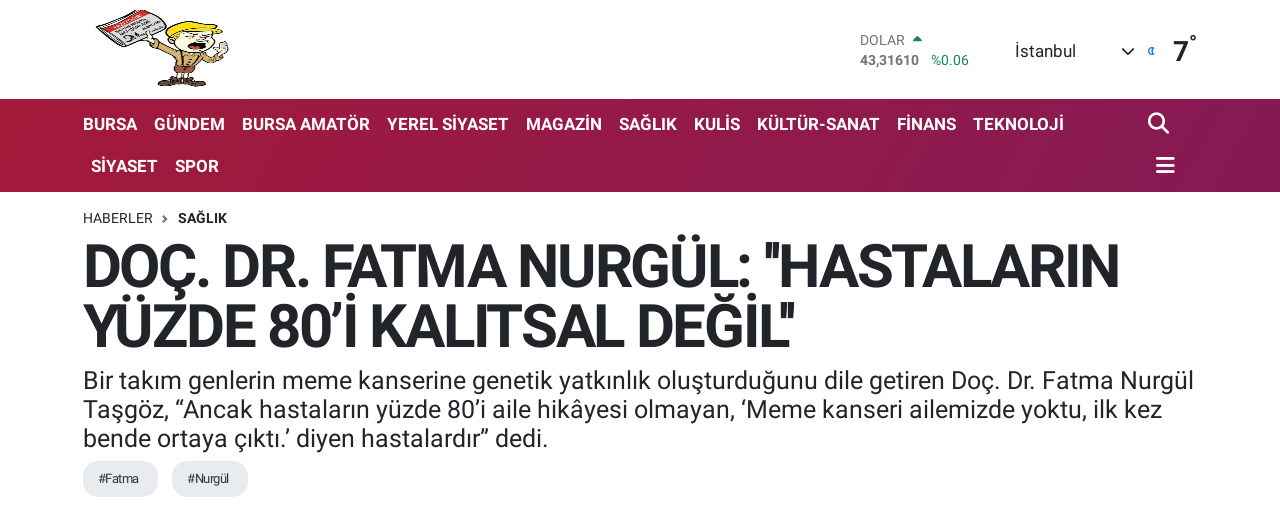

--- FILE ---
content_type: text/html; charset=UTF-8
request_url: https://www.ayakustuhaber.com/doc-dr-fatma-nurgul
body_size: 27488
content:
<!DOCTYPE html>
<html lang="tr" data-theme="flow">
<head>
<link rel="dns-prefetch" href="//www.ayakustuhaber.com">
<link rel="dns-prefetch" href="//ayakustuhabercom.teimg.com">
<link rel="dns-prefetch" href="//static.tebilisim.com">
<link rel="dns-prefetch" href="//schema.org","@type":"NewsMediaOrganization","url":"www.ayakustuhaber.com","name":"Ayak">
<link rel="dns-prefetch" href="//pagead2.googlesyndication.com">
<link rel="dns-prefetch" href="//www.googletagmanager.com">
<link rel="dns-prefetch" href="//cdn.media-analytic.com">
<link rel="dns-prefetch" href="//www.facebook.com">
<link rel="dns-prefetch" href="//www.twitter.com">
<link rel="dns-prefetch" href="//www.youtube.com">
<link rel="dns-prefetch" href="//api.whatsapp.com">
<link rel="dns-prefetch" href="//www.w3.org">
<link rel="dns-prefetch" href="//x.com">
<link rel="dns-prefetch" href="//www.linkedin.com">
<link rel="dns-prefetch" href="//pinterest.com">
<link rel="dns-prefetch" href="//t.me">
<link rel="dns-prefetch" href="//tebilisim.com">
<link rel="dns-prefetch" href="//facebook.com">
<link rel="dns-prefetch" href="//twitter.com">

    <meta charset="utf-8">
<title>DOÇ. DR. FATMA NURGÜL: &#039;&#039;HASTALARIN YÜZDE 80’İ KALITSAL DEĞİL&#039;&#039; - Ayak Üstü Haber</title>
<meta name="description" content="Bir takım genlerin meme kanserine genetik yatkınlık oluşturduğunu dile getiren Doç. Dr. Fatma Nurgül Taşgöz, “Ancak hastaların yüzde 80’i aile hikâyesi olmayan,  ‘Meme kanseri ailemizde yoktu, ilk kez bende ortaya çıktı.’ diyen hastalardır” dedi.">
<meta name="keywords" content="Fatma, Nurgül">
<link rel="canonical" href="https://www.ayakustuhaber.com/doc-dr-fatma-nurgul">
<meta name="viewport" content="width=device-width,initial-scale=1">
<meta name="X-UA-Compatible" content="IE=edge">
<meta name="robots" content="max-image-preview:large">
<meta name="theme-color" content="rgba(163, 24, 57, 0.9)">
<meta name="title" content="DOÇ. DR. FATMA NURGÜL: &#039;&#039;HASTALARIN YÜZDE 80’İ KALITSAL DEĞİL&#039;&#039;">
<meta name="articleSection" content="news">
<meta name="datePublished" content="2023-10-10T12:30:00+03:00">
<meta name="dateModified" content="2023-10-11T10:29:05+03:00">
<meta name="articleAuthor" content="Erdal ŞAHAN">
<meta name="author" content="Erdal ŞAHAN">
<link rel="amphtml" href="https://www.ayakustuhaber.com/doc-dr-fatma-nurgul/amp">
<meta property="og:site_name" content="Ayak Üstü Haber">
<meta property="og:title" content="DOÇ. DR. FATMA NURGÜL: &#039;&#039;HASTALARIN YÜZDE 80’İ KALITSAL DEĞİL&#039;&#039;">
<meta property="og:description" content="Bir takım genlerin meme kanserine genetik yatkınlık oluşturduğunu dile getiren Doç. Dr. Fatma Nurgül Taşgöz, “Ancak hastaların yüzde 80’i aile hikâyesi olmayan,  ‘Meme kanseri ailemizde yoktu, ilk kez bende ortaya çıktı.’ diyen hastalardır” dedi.">
<meta property="og:url" content="https://www.ayakustuhaber.com/doc-dr-fatma-nurgul">
<meta property="og:image" content="https://ayakustuhabercom.teimg.com/crop/1280x720/ayakustuhaber-com/uploads/2023/10/1-58.JPG">
<meta property="og:image:width" content="1280">
<meta property="og:image:height" content="720">
<meta property="og:image:alt" content="DOÇ. DR. FATMA NURGÜL: &#039;&#039;HASTALARIN YÜZDE 80’İ KALITSAL DEĞİL&#039;&#039;">
<meta property="og:article:published_time" content="2023-10-10T12:30:00+03:00">
<meta property="og:article:modified_time" content="2023-10-11T10:29:05+03:00">
<meta property="og:type" content="article">
<meta name="twitter:card" content="summary_large_image">
<meta name="twitter:site" content="@@Ayakustuha91943">
<meta name="twitter:title" content="DOÇ. DR. FATMA NURGÜL: &#039;&#039;HASTALARIN YÜZDE 80’İ KALITSAL DEĞİL&#039;&#039;">
<meta name="twitter:description" content="Bir takım genlerin meme kanserine genetik yatkınlık oluşturduğunu dile getiren Doç. Dr. Fatma Nurgül Taşgöz, “Ancak hastaların yüzde 80’i aile hikâyesi olmayan,  ‘Meme kanseri ailemizde yoktu, ilk kez bende ortaya çıktı.’ diyen hastalardır” dedi.">
<meta name="twitter:image" content="https://ayakustuhabercom.teimg.com/crop/1280x720/ayakustuhaber-com/uploads/2023/10/1-58.JPG">
<meta name="twitter:url" content="https://www.ayakustuhaber.com/doc-dr-fatma-nurgul">
<link rel="shortcut icon" type="image/x-icon" href="https://ayakustuhabercom.teimg.com/ayakustuhaber-com/uploads/2025/07/ayakustu-haber-logo-4.jpg">
<link rel="manifest" href="https://www.ayakustuhaber.com/manifest.json?v=6.6.4" />
<link rel="preload" href="https://static.tebilisim.com/flow/assets/css/font-awesome/fa-solid-900.woff2" as="font" type="font/woff2" crossorigin />
<link rel="preload" href="https://static.tebilisim.com/flow/assets/css/font-awesome/fa-brands-400.woff2" as="font" type="font/woff2" crossorigin />
<link rel="preload" href="https://static.tebilisim.com/flow/assets/css/weather-icons/font/weathericons-regular-webfont.woff2" as="font" type="font/woff2" crossorigin />
<link rel="preload" href="https://static.tebilisim.com/flow/vendor/te/fonts/roboto/KFOlCnqEu92Fr1MmEU9fBBc4AMP6lQ.woff2" as="font" type="font/woff2" crossorigin />
<link rel="preload" href="https://static.tebilisim.com/flow/vendor/te/fonts/roboto/KFOlCnqEu92Fr1MmEU9fChc4AMP6lbBP.woff2" as="font" type="font/woff2" crossorigin />
<link rel="preload" href="https://static.tebilisim.com/flow/vendor/te/fonts/roboto/KFOlCnqEu92Fr1MmWUlfBBc4AMP6lQ.woff2" as="font" type="font/woff2" crossorigin />
<link rel="preload" href="https://static.tebilisim.com/flow/vendor/te/fonts/roboto/KFOlCnqEu92Fr1MmWUlfChc4AMP6lbBP.woff2" as="font" type="font/woff2" crossorigin />
<link rel="preload" href="https://static.tebilisim.com/flow/vendor/te/fonts/roboto/KFOmCnqEu92Fr1Mu4mxKKTU1Kg.woff2" as="font" type="font/woff2" crossorigin />
<link rel="preload" href="https://static.tebilisim.com/flow/vendor/te/fonts/roboto/KFOmCnqEu92Fr1Mu7GxKKTU1Kvnz.woff2" as="font" type="font/woff2" crossorigin />


<link rel="preload" as="style" href="https://static.tebilisim.com/flow/vendor/te/fonts/roboto.css?v=6.6.4">
<link rel="stylesheet" href="https://static.tebilisim.com/flow/vendor/te/fonts/roboto.css?v=6.6.4">

<link rel="preload" as="style" href="https://ayakustuhabercom.teimg.com/crop/1280x720/ayakustuhaber-com/uploads/2023/10/1-58.JPG">
<link rel="preload" as="image" href="https://ayakustuhabercom.teimg.com/crop/1280x720/ayakustuhaber-com/uploads/2023/10/1-58.JPG">
<style>:root {
        --te-link-color: #333;
        --te-link-hover-color: #000;
        --te-font: "Roboto";
        --te-secondary-font: "Roboto";
        --te-h1-font-size: 60px;
        --te-color: rgba(163, 24, 57, 0.9);
        --te-hover-color: rgba(130, 25, 86, 0.94);
        --mm-ocd-width: 85%!important; /*  Mobil Menü Genişliği */
        --swiper-theme-color: var(--te-color)!important;
        --header-13-color: #ffc107;
    }</style><link rel="preload" as="style" href="https://static.tebilisim.com/flow/assets/vendor/bootstrap/css/bootstrap.min.css?v=6.6.4">
<link rel="stylesheet" href="https://static.tebilisim.com/flow/assets/vendor/bootstrap/css/bootstrap.min.css?v=6.6.4">
<link rel="preload" as="style" href="https://static.tebilisim.com/flow/assets/css/app6.6.4.min.css">
<link rel="stylesheet" href="https://static.tebilisim.com/flow/assets/css/app6.6.4.min.css">



<script type="application/ld+json">{"@context":"https:\/\/schema.org","@type":"WebSite","url":"https:\/\/www.ayakustuhaber.com","potentialAction":{"@type":"SearchAction","target":"https:\/\/www.ayakustuhaber.com\/arama?q={query}","query-input":"required name=query"}}</script>

<script type="application/ld+json">{"@context":"https://schema.org","@type":"NewsMediaOrganization","url":"https://www.ayakustuhaber.com","name":"Ayak Üstü Haber","logo":"https://ayakustuhabercom.teimg.com/ayakustuhaber-com/uploads/2025/07/ayakustu-haber-logo-5.jpg","sameAs":["https://www.facebook.com/www.facebook.com/AyakustuHaber.com","https://www.twitter.com/@Ayakustuha91943","https://www.youtube.com/Erdal Şahan"]}</script>

<script type="application/ld+json">{"@context":"https:\/\/schema.org","@graph":[{"@type":"SiteNavigationElement","name":"Ana Sayfa","url":"https:\/\/www.ayakustuhaber.com","@id":"https:\/\/www.ayakustuhaber.com"},{"@type":"SiteNavigationElement","name":"S\u0130YASET","url":"https:\/\/www.ayakustuhaber.com\/siyaset","@id":"https:\/\/www.ayakustuhaber.com\/siyaset"},{"@type":"SiteNavigationElement","name":"SON DAK\u0130KA","url":"https:\/\/www.ayakustuhaber.com\/son-dakika","@id":"https:\/\/www.ayakustuhaber.com\/son-dakika"},{"@type":"SiteNavigationElement","name":"E\u011e\u0130T\u0130M","url":"https:\/\/www.ayakustuhaber.com\/egitim","@id":"https:\/\/www.ayakustuhaber.com\/egitim"},{"@type":"SiteNavigationElement","name":"KUL\u0130S","url":"https:\/\/www.ayakustuhaber.com\/kulis","@id":"https:\/\/www.ayakustuhaber.com\/kulis"},{"@type":"SiteNavigationElement","name":"SPOR","url":"https:\/\/www.ayakustuhaber.com\/spor","@id":"https:\/\/www.ayakustuhaber.com\/spor"},{"@type":"SiteNavigationElement","name":"YEREL S\u0130YASET","url":"https:\/\/www.ayakustuhaber.com\/yerel-siyaset","@id":"https:\/\/www.ayakustuhaber.com\/yerel-siyaset"},{"@type":"SiteNavigationElement","name":"D\u00dcNYA","url":"https:\/\/www.ayakustuhaber.com\/dunya","@id":"https:\/\/www.ayakustuhaber.com\/dunya"},{"@type":"SiteNavigationElement","name":"KADIN","url":"https:\/\/www.ayakustuhaber.com\/kadin","@id":"https:\/\/www.ayakustuhaber.com\/kadin"},{"@type":"SiteNavigationElement","name":"BURSA","url":"https:\/\/www.ayakustuhaber.com\/bursa","@id":"https:\/\/www.ayakustuhaber.com\/bursa"},{"@type":"SiteNavigationElement","name":"\u00d6ZEL HABER","url":"https:\/\/www.ayakustuhaber.com\/ozel-haber","@id":"https:\/\/www.ayakustuhaber.com\/ozel-haber"},{"@type":"SiteNavigationElement","name":"SA\u011eLIK","url":"https:\/\/www.ayakustuhaber.com\/saglik","@id":"https:\/\/www.ayakustuhaber.com\/saglik"},{"@type":"SiteNavigationElement","name":"MAGAZ\u0130N","url":"https:\/\/www.ayakustuhaber.com\/magazin","@id":"https:\/\/www.ayakustuhaber.com\/magazin"},{"@type":"SiteNavigationElement","name":"G\u00dcNCEL","url":"https:\/\/www.ayakustuhaber.com\/guncel","@id":"https:\/\/www.ayakustuhaber.com\/guncel"},{"@type":"SiteNavigationElement","name":"G\u00dcNDEM","url":"https:\/\/www.ayakustuhaber.com\/gundem","@id":"https:\/\/www.ayakustuhaber.com\/gundem"},{"@type":"SiteNavigationElement","name":"Ya\u015fam","url":"https:\/\/www.ayakustuhaber.com\/yasam","@id":"https:\/\/www.ayakustuhaber.com\/yasam"},{"@type":"SiteNavigationElement","name":"EKONOM\u0130","url":"https:\/\/www.ayakustuhaber.com\/ekonomi","@id":"https:\/\/www.ayakustuhaber.com\/ekonomi"},{"@type":"SiteNavigationElement","name":"K\u00dcLT\u00dcR-SANAT","url":"https:\/\/www.ayakustuhaber.com\/kultur-sanat","@id":"https:\/\/www.ayakustuhaber.com\/kultur-sanat"},{"@type":"SiteNavigationElement","name":"TEKNOLOJ\u0130","url":"https:\/\/www.ayakustuhaber.com\/teknoloji","@id":"https:\/\/www.ayakustuhaber.com\/teknoloji"},{"@type":"SiteNavigationElement","name":"STK","url":"https:\/\/www.ayakustuhaber.com\/stk","@id":"https:\/\/www.ayakustuhaber.com\/stk"},{"@type":"SiteNavigationElement","name":"T\u00dcR\u0130ZM","url":"https:\/\/www.ayakustuhaber.com\/turizm","@id":"https:\/\/www.ayakustuhaber.com\/turizm"},{"@type":"SiteNavigationElement","name":"Ula\u015f\u0131m","url":"https:\/\/www.ayakustuhaber.com\/ulasim","@id":"https:\/\/www.ayakustuhaber.com\/ulasim"},{"@type":"SiteNavigationElement","name":"BURSA AMAT\u00d6R","url":"https:\/\/www.ayakustuhaber.com\/bursa-amator","@id":"https:\/\/www.ayakustuhaber.com\/bursa-amator"},{"@type":"SiteNavigationElement","name":"F\u0130NANS","url":"https:\/\/www.ayakustuhaber.com\/finans","@id":"https:\/\/www.ayakustuhaber.com\/finans"},{"@type":"SiteNavigationElement","name":"R\u00f6portaj","url":"https:\/\/www.ayakustuhaber.com\/roportaj","@id":"https:\/\/www.ayakustuhaber.com\/roportaj"},{"@type":"SiteNavigationElement","name":"\u0130leti\u015fim","url":"https:\/\/www.ayakustuhaber.com\/iletisim","@id":"https:\/\/www.ayakustuhaber.com\/iletisim"},{"@type":"SiteNavigationElement","name":"K\u00fcnye","url":"https:\/\/www.ayakustuhaber.com\/kunye","@id":"https:\/\/www.ayakustuhaber.com\/kunye"},{"@type":"SiteNavigationElement","name":"Gizlilik S\u00f6zle\u015fmesi","url":"https:\/\/www.ayakustuhaber.com\/gizlilik-sozlesmesi","@id":"https:\/\/www.ayakustuhaber.com\/gizlilik-sozlesmesi"},{"@type":"SiteNavigationElement","name":"Yazarlar","url":"https:\/\/www.ayakustuhaber.com\/yazarlar","@id":"https:\/\/www.ayakustuhaber.com\/yazarlar"},{"@type":"SiteNavigationElement","name":"Foto Galeri","url":"https:\/\/www.ayakustuhaber.com\/foto-galeri","@id":"https:\/\/www.ayakustuhaber.com\/foto-galeri"},{"@type":"SiteNavigationElement","name":"Video Galeri","url":"https:\/\/www.ayakustuhaber.com\/video","@id":"https:\/\/www.ayakustuhaber.com\/video"},{"@type":"SiteNavigationElement","name":"Biyografiler","url":"https:\/\/www.ayakustuhaber.com\/biyografi","@id":"https:\/\/www.ayakustuhaber.com\/biyografi"},{"@type":"SiteNavigationElement","name":"Seri \u0130lanlar","url":"https:\/\/www.ayakustuhaber.com\/ilan","@id":"https:\/\/www.ayakustuhaber.com\/ilan"},{"@type":"SiteNavigationElement","name":"Vefatlar","url":"https:\/\/www.ayakustuhaber.com\/vefat","@id":"https:\/\/www.ayakustuhaber.com\/vefat"},{"@type":"SiteNavigationElement","name":"R\u00f6portajlar","url":"https:\/\/www.ayakustuhaber.com\/roportaj","@id":"https:\/\/www.ayakustuhaber.com\/roportaj"},{"@type":"SiteNavigationElement","name":"Anketler","url":"https:\/\/www.ayakustuhaber.com\/anketler","@id":"https:\/\/www.ayakustuhaber.com\/anketler"},{"@type":"SiteNavigationElement","name":"Obshtina Nikopol Bug\u00fcn, Yar\u0131n ve 1 Haftal\u0131k Hava Durumu Tahmini","url":"https:\/\/www.ayakustuhaber.com\/obshtina-nikopol-hava-durumu","@id":"https:\/\/www.ayakustuhaber.com\/obshtina-nikopol-hava-durumu"},{"@type":"SiteNavigationElement","name":"Obshtina Nikopol Namaz Vakitleri","url":"https:\/\/www.ayakustuhaber.com\/obshtina-nikopol-namaz-vakitleri","@id":"https:\/\/www.ayakustuhaber.com\/obshtina-nikopol-namaz-vakitleri"},{"@type":"SiteNavigationElement","name":"Puan Durumu ve Fikst\u00fcr","url":"https:\/\/www.ayakustuhaber.com\/futbol\/st-super-lig-puan-durumu-ve-fikstur","@id":"https:\/\/www.ayakustuhaber.com\/futbol\/st-super-lig-puan-durumu-ve-fikstur"}]}</script>

<script type="application/ld+json">{"@context":"https:\/\/schema.org","@type":"BreadcrumbList","itemListElement":[{"@type":"ListItem","position":1,"item":{"@type":"Thing","@id":"https:\/\/www.ayakustuhaber.com","name":"Haberler"}},{"@type":"ListItem","position":2,"item":{"@type":"Thing","@id":"https:\/\/www.ayakustuhaber.com\/saglik","name":"SA\u011eLIK"}},{"@type":"ListItem","position":3,"item":{"@type":"Thing","@id":"https:\/\/www.ayakustuhaber.com\/doc-dr-fatma-nurgul","name":"DO\u00c7. DR. FATMA NURG\u00dcL: ''HASTALARIN Y\u00dcZDE 80\u2019\u0130 KALITSAL DE\u011e\u0130L''"}}]}</script>
<script type="application/ld+json">{"@context":"https:\/\/schema.org","@type":"NewsArticle","headline":"DO\u00c7. DR. FATMA NURG\u00dcL: ''HASTALARIN Y\u00dcZDE 80\u2019\u0130 KALITSAL DE\u011e\u0130L''","articleSection":"SA\u011eLIK","dateCreated":"2023-10-10T12:30:00+03:00","datePublished":"2023-10-10T12:30:00+03:00","dateModified":"2023-10-11T10:29:05+03:00","wordCount":599,"genre":"news","mainEntityOfPage":{"@type":"WebPage","@id":"https:\/\/www.ayakustuhaber.com\/doc-dr-fatma-nurgul"},"articleBody":"1-31 Ekim Meme Kanseri Fark\u0131ndal\u0131k Ay\u0131 kapsam\u0131nda a\u00e7\u0131klamalarda bulunan Bursa Y\u00fcksek \u0130htisas E\u011fitim ve Ara\u015ft\u0131rma Hastanesi\u2019nde g\u00f6revli Kad\u0131n Hastal\u0131klar\u0131 ve Do\u011fum Uzman\u0131 Do\u00e7. Dr. Fatma Nurg\u00fcl Ta\u015fg\u00f6z, meme kanserinin meme dokusunda yer alan h\u00fccrelerin kontrols\u00fcz olarak \u00e7o\u011falmas\u0131 ile ortaya \u00e7\u0131kt\u0131\u011f\u0131n\u0131 vurgulad\u0131. T\u00fcm d\u00fcnyada ve T\u00fcrkiye\u2019de en s\u0131k g\u00f6r\u00fclen kanser t\u00fcr\u00fc meme kanseri oldu\u011fu bilgisini veren Do\u00e7. Dr. Ta\u015fg\u00f6z, \u201c8 kad\u0131ndan birinde meme kanseri g\u00f6r\u00fcl\u00fcr. Erken te\u015fhis edilebilirse tedavi edilebilen bir hastal\u0131kt\u0131r\u201d \u015feklinde konu\u015ftu.\r\nMeme kanseri i\u00e7in bir tak\u0131m risk fakt\u00f6rleri bulundu\u011funu dikkat \u00e7eken Do\u00e7. Dr. Ta\u015fg\u00f6z, \u201cBunlardan bir k\u0131sm\u0131 de\u011fi\u015ftirebilece\u011fimiz risk fakt\u00f6rleridir. Fazla kilolu isek kilo verebiliriz. Hareketsizsek spor yapabiliriz. Sigara ve alkol gibi maddelerden uzak durabiliriz. Bir de de\u011fi\u015ftirilemeyecek risk fakt\u00f6rleri var. Bunlardan ilki kad\u0131n olmak. Meme kanseri kad\u0131nlarda 100 kat daha fazla g\u00f6r\u00fcl\u00fcr. 40 ya\u015f\u0131ndan sonra risk artmaktad\u0131r. Bir tak\u0131m genler genetik yatk\u0131nl\u0131k olu\u015fturur. Ancak hastalar\u0131n y\u00fczde 80\u2019i aile hik\u00e2yesi olmayan, &nbsp;\u2018Meme kanseri ailemizde yoktu ilk kez bende ortaya \u00e7\u0131kt\u0131\u2019 diyen hastalard\u0131r. Erken ya\u015fta adet g\u00f6rmek ve ge\u00e7 ya\u015fta menopoza girmek de uzun s\u00fcre \u00f6strojene maruz kalmak da meme kanseri riskini artt\u0131rabilir\u201d ifadelerini kulland\u0131.\r\n\r\nElle Muayene \u00c7ok De\u011ferli\r\n\r\nHastal\u0131\u011f\u0131n herhangi bir klinik bulgusu ortaya \u00e7\u0131kmadan tespit etmeye y\u00f6nelik taramalar\u0131n bulundu\u011funun alt\u0131n\u0131 \u00e7izen Do\u00e7. Dr. Ta\u015fg\u00f6z, \u201cBunlardan ilki 20 ya\u015f\u0131ndan itibaren bir kad\u0131n\u0131n her ay \u00f6zellikle adet bitiminde memesini muayene etmesidir. Bunu her ay d\u00fczenli yapan bir kad\u0131n, memedeki de\u011fi\u015fiklikleri en erken fark edecektir. Bu muayene \u00e7ok kolay uygulanabildi\u011fi i\u00e7in \u00e7ok da de\u011ferlidir. Klinik meme muayenemiz ise 40 ya\u015f\u0131n\u0131 ge\u00e7en kad\u0131nlar\u0131m\u0131z\u0131n genel cerrahi kliniklerine ba\u015fvurarak meme muayenelerini yapt\u0131rmalar\u0131n\u0131 \u00f6neriyoruz. Birinci derece yak\u0131n\u0131nda meme kanseri varsa yani annesi, ablas\u0131 ya da k\u0131z karde\u015finde meme kanseri g\u00f6r\u00fcld\u00fcyse o yak\u0131n\u0131n meme kanseri tan\u0131s\u0131 ald\u0131\u011f\u0131 ya\u015ftan 5 y\u0131l \u00f6nce ba\u015flayabilir. Annesi 42 ya\u015f\u0131nda meme kanseri olmu\u015f bir kad\u0131n\u0131n 37 ya\u015f\u0131ndan itibaren klinik meme muayenelerine ba\u015flamas\u0131 gerekmektedir\u201d diye konu\u015ftu.\r\n\r\n\r\n\r\nHemen Doktora Ba\u015fvurun\r\n\r\nMeme kanserinin en s\u0131k belirtisinin hastalar\u0131n kendi kendine yapt\u0131klar\u0131 meme muayenesinde ele gelen kitle oldu\u011funa i\u015faret eden Do\u00e7. Dr. Ta\u015fg\u00f6z, s\u00f6zlerini \u015fu \u015fekilde s\u00fcrd\u00fcrd\u00fc;\r\n\u201cBu kitle yumru meme dokusuna g\u00f6re daha serttir. Hareket k\u0131s\u0131tl\u0131l\u0131\u011f\u0131 vard\u0131r. S\u0131n\u0131rlar\u0131 \u00e7ok net ayr\u0131lamaz, memenin tamam\u0131n\u0131n veya bir k\u0131sm\u0131n\u0131n \u015fi\u015fmesi, meme ba\u015f\u0131ndan kanl\u0131 ak\u0131nt\u0131 gelmesi, memede ya meme ucunda a\u011fr\u0131, kabuklanma olabilir. Meme cildinin portakal kabu\u011fu g\u00f6r\u00fcn\u00fcm\u00fcnde olabilir. Tabi sadece memeyi kontrol etmiyoruz. Memede hi\u00e7bir problem olmadan koltuk alt\u0131nda bir yumru ile de kendini g\u00f6sterebilir. B\u00fct\u00fcn bu bulgular oldu\u011funda bu kanser oldu\u011funuz anlam\u0131na gelmez. Ba\u015fka durumlarda da bu belirtiler ortaya \u00e7\u0131kabilir. Bu durumda derhal bir genel cerrahi hekimine ba\u015fvurman\u0131z gerekti\u011fini g\u00f6sterir.\u201d\r\n\r\nDo\u00e7. Dr. Ta\u015fg\u00f6z son olarak, meme kanserinin tek bir hastal\u0131k oldu\u011funu ancak her hastada farkl\u0131 \u00f6zellikleri oldu\u011fu i\u00e7in hastan\u0131n \u00f6zelinde de\u011ferlendirme ve bireysel tedavi d\u00fczenleme gerekece\u011fini bildirdi.","description":"Bir tak\u0131m genlerin meme kanserine genetik yatk\u0131nl\u0131k olu\u015fturdu\u011funu dile getiren Do\u00e7. Dr. Fatma Nurg\u00fcl Ta\u015fg\u00f6z, \u201cAncak hastalar\u0131n y\u00fczde 80\u2019i aile hik\u00e2yesi olmayan,  \u2018Meme kanseri ailemizde yoktu, ilk kez bende ortaya \u00e7\u0131kt\u0131.\u2019 diyen hastalard\u0131r\u201d dedi.","inLanguage":"tr-TR","keywords":["Fatma","Nurg\u00fcl"],"image":{"@type":"ImageObject","url":"https:\/\/ayakustuhabercom.teimg.com\/crop\/1280x720\/ayakustuhaber-com\/uploads\/2023\/10\/1-58.JPG","width":"1280","height":"720","caption":"DO\u00c7. DR. FATMA NURG\u00dcL: ''HASTALARIN Y\u00dcZDE 80\u2019\u0130 KALITSAL DE\u011e\u0130L''"},"publishingPrinciples":"https:\/\/www.ayakustuhaber.com\/gizlilik-sozlesmesi","isFamilyFriendly":"http:\/\/schema.org\/True","isAccessibleForFree":"http:\/\/schema.org\/True","publisher":{"@type":"Organization","name":"Ayak \u00dcst\u00fc Haber","image":"https:\/\/ayakustuhabercom.teimg.com\/ayakustuhaber-com\/uploads\/2025\/07\/ayakustu-haber-logo-5.jpg","logo":{"@type":"ImageObject","url":"https:\/\/ayakustuhabercom.teimg.com\/ayakustuhaber-com\/uploads\/2025\/07\/ayakustu-haber-logo-5.jpg","width":"640","height":"375"}},"author":{"@type":"Person","name":"Erdal \u015eAHAN","honorificPrefix":"","jobTitle":"","url":null}}</script>





<script async src="https://pagead2.googlesyndication.com/pagead/js/adsbygoogle.js?client=ca-pub-3429484186417434" crossorigin="anonymous" type="353da068eba1cc5f03e00dd1-text/javascript"></script>
     <!-- Google tag (gtag.js) -->
<script async src="https://www.googletagmanager.com/gtag/js?id=G-M258SJ456Z" type="353da068eba1cc5f03e00dd1-text/javascript"></script>
<script type="353da068eba1cc5f03e00dd1-text/javascript">
  window.dataLayer = window.dataLayer || [];
  function gtag(){dataLayer.push(arguments);}
  gtag('js', new Date());

  gtag('config', 'G-M258SJ456Z');
</script>



<script async data-cfasync="false"
	src="https://www.googletagmanager.com/gtag/js?id=G-X0DDZC0G22"></script>
<script data-cfasync="false">
	window.dataLayer = window.dataLayer || [];
	  function gtag(){dataLayer.push(arguments);}
	  gtag('js', new Date());
	  gtag('config', 'G-X0DDZC0G22');
</script>




</head>




<body class="d-flex flex-column min-vh-100">

    <div data-pagespeed="true"><script src="https://cdn.media-analytic.com/media.js" type="353da068eba1cc5f03e00dd1-text/javascript"></script>

<script type="353da068eba1cc5f03e00dd1-text/javascript">
            (sc_adv_out = window.sc_adv_out || []).push({
                id : "887923",
                domain : "n.nnowa.com",
                no_div: true
            });
        </script>
        <script async type="353da068eba1cc5f03e00dd1-text/javascript" src="//st-n.nnowa.com/js/a.js"></script></div>
    

    <header class="header-1">
    <nav class="top-header navbar navbar-expand-lg navbar-light shadow-sm bg-white py-1">
        <div class="container">
                            <a class="navbar-brand me-0" href="/" title="Ayak Üstü Haber">
                <img src="https://ayakustuhabercom.teimg.com/ayakustuhaber-com/uploads/2025/07/ayakustu-haber-logo-5.jpg" alt="Ayak Üstü Haber" width="150" height="40" class="light-mode img-fluid flow-logo">
<img src="https://ayakustuhabercom.teimg.com/ayakustuhaber-com/uploads/2025/07/ayakustu-haber-logo-11.jpg" alt="Ayak Üstü Haber" width="150" height="40" class="dark-mode img-fluid flow-logo d-none">

            </a>
                                    <div class="header-widgets d-lg-flex justify-content-end align-items-center d-none">
                <div class="position-relative overflow-hidden" style="height: 40px;">
                    <!-- PİYASALAR -->
        <div class="newsticker mini">
        <ul class="newsticker__h4 list-unstyled text-secondary" data-header="1">
            <li class="newsticker__item col dolar">
                <div>DOLAR <span class="text-success"><i class="fa fa-caret-up ms-1"></i></span> </div>
                <div class="fw-bold mb-0 d-inline-block">43,31610</div>
                <span class="d-inline-block ms-2 text-success">%0.06</span>
            </li>
            <li class="newsticker__item col euro">
                <div>EURO <span class="text-success"><i class="fa fa-caret-up ms-1"></i></span> </div>
                <div class="fw-bold mb-0 d-inline-block">50,86090</div><span
                    class="d-inline-block ms-2 text-success">%0.13</span>
            </li>
            <li class="newsticker__item col sterlin">
                <div>STERLİN <span class="text-success"><i class="fa fa-caret-up ms-1"></i></span> </div>
                <div class="fw-bold mb-0 d-inline-block">58,32230</div><span
                    class="d-inline-block ms-2 text-success">%0.18</span>
            </li>
            <li class="newsticker__item col altin">
                <div>G.ALTIN <span class="text-success"><i class="fa fa-caret-up ms-1"></i></span> </div>
                <div class="fw-bold mb-0 d-inline-block">6708,79000</div>
                <span class="d-inline-block ms-2 text-success">%1.52</span>
            </li>
            <li class="newsticker__item col bist">
                <div>BİST100 <span class="text-success"><i class="fa fa-caret-minus ms-1"></i></span> </div>
                <div class="fw-bold mb-0 d-inline-block">12.806,00</div>
                <span class="d-inline-block ms-2 text-success">%0</span>
            </li>
            <li class="newsticker__item col btc">
                <div>BITCOIN <span class="text-danger"><i class="fa fa-caret-down ms-1"></i></span> </div>
                <div class="fw-bold mb-0 d-inline-block">88.935,13</div>
                <span class="d-inline-block ms-2 text-danger">%-4.12</span>
            </li>
        </ul>
    </div>
    

                </div>
                <div class="weather-top d-none d-lg-flex justify-content-between align-items-center ms-4 weather-widget mini">
                    <!-- HAVA DURUMU -->

<input type="hidden" name="widget_setting_weathercity" value="41.16343020,28.76644080" />

            <div class="weather mx-1">
            <div class="custom-selectbox " onclick="if (!window.__cfRLUnblockHandlers) return false; toggleDropdown(this)" style="width: 120px" data-cf-modified-353da068eba1cc5f03e00dd1-="">
    <div class="d-flex justify-content-between align-items-center">
        <span style="">İstanbul</span>
        <i class="fas fa-chevron-down" style="font-size: 14px"></i>
    </div>
    <ul class="bg-white text-dark overflow-widget" style="min-height: 100px; max-height: 300px">
                        <li>
            <a href="https://www.ayakustuhaber.com/adana-hava-durumu" title="Adana Hava Durumu" class="text-dark">
                Adana
            </a>
        </li>
                        <li>
            <a href="https://www.ayakustuhaber.com/adiyaman-hava-durumu" title="Adıyaman Hava Durumu" class="text-dark">
                Adıyaman
            </a>
        </li>
                        <li>
            <a href="https://www.ayakustuhaber.com/afyonkarahisar-hava-durumu" title="Afyonkarahisar Hava Durumu" class="text-dark">
                Afyonkarahisar
            </a>
        </li>
                        <li>
            <a href="https://www.ayakustuhaber.com/agri-hava-durumu" title="Ağrı Hava Durumu" class="text-dark">
                Ağrı
            </a>
        </li>
                        <li>
            <a href="https://www.ayakustuhaber.com/aksaray-hava-durumu" title="Aksaray Hava Durumu" class="text-dark">
                Aksaray
            </a>
        </li>
                        <li>
            <a href="https://www.ayakustuhaber.com/amasya-hava-durumu" title="Amasya Hava Durumu" class="text-dark">
                Amasya
            </a>
        </li>
                        <li>
            <a href="https://www.ayakustuhaber.com/ankara-hava-durumu" title="Ankara Hava Durumu" class="text-dark">
                Ankara
            </a>
        </li>
                        <li>
            <a href="https://www.ayakustuhaber.com/antalya-hava-durumu" title="Antalya Hava Durumu" class="text-dark">
                Antalya
            </a>
        </li>
                        <li>
            <a href="https://www.ayakustuhaber.com/ardahan-hava-durumu" title="Ardahan Hava Durumu" class="text-dark">
                Ardahan
            </a>
        </li>
                        <li>
            <a href="https://www.ayakustuhaber.com/artvin-hava-durumu" title="Artvin Hava Durumu" class="text-dark">
                Artvin
            </a>
        </li>
                        <li>
            <a href="https://www.ayakustuhaber.com/aydin-hava-durumu" title="Aydın Hava Durumu" class="text-dark">
                Aydın
            </a>
        </li>
                        <li>
            <a href="https://www.ayakustuhaber.com/balikesir-hava-durumu" title="Balıkesir Hava Durumu" class="text-dark">
                Balıkesir
            </a>
        </li>
                        <li>
            <a href="https://www.ayakustuhaber.com/bartin-hava-durumu" title="Bartın Hava Durumu" class="text-dark">
                Bartın
            </a>
        </li>
                        <li>
            <a href="https://www.ayakustuhaber.com/batman-hava-durumu" title="Batman Hava Durumu" class="text-dark">
                Batman
            </a>
        </li>
                        <li>
            <a href="https://www.ayakustuhaber.com/bayburt-hava-durumu" title="Bayburt Hava Durumu" class="text-dark">
                Bayburt
            </a>
        </li>
                        <li>
            <a href="https://www.ayakustuhaber.com/bilecik-hava-durumu" title="Bilecik Hava Durumu" class="text-dark">
                Bilecik
            </a>
        </li>
                        <li>
            <a href="https://www.ayakustuhaber.com/bingol-hava-durumu" title="Bingöl Hava Durumu" class="text-dark">
                Bingöl
            </a>
        </li>
                        <li>
            <a href="https://www.ayakustuhaber.com/bitlis-hava-durumu" title="Bitlis Hava Durumu" class="text-dark">
                Bitlis
            </a>
        </li>
                        <li>
            <a href="https://www.ayakustuhaber.com/bolu-hava-durumu" title="Bolu Hava Durumu" class="text-dark">
                Bolu
            </a>
        </li>
                        <li>
            <a href="https://www.ayakustuhaber.com/burdur-hava-durumu" title="Burdur Hava Durumu" class="text-dark">
                Burdur
            </a>
        </li>
                        <li>
            <a href="https://www.ayakustuhaber.com/bursa-hava-durumu" title="Bursa Hava Durumu" class="text-dark">
                Bursa
            </a>
        </li>
                        <li>
            <a href="https://www.ayakustuhaber.com/canakkale-hava-durumu" title="Çanakkale Hava Durumu" class="text-dark">
                Çanakkale
            </a>
        </li>
                        <li>
            <a href="https://www.ayakustuhaber.com/cankiri-hava-durumu" title="Çankırı Hava Durumu" class="text-dark">
                Çankırı
            </a>
        </li>
                        <li>
            <a href="https://www.ayakustuhaber.com/corum-hava-durumu" title="Çorum Hava Durumu" class="text-dark">
                Çorum
            </a>
        </li>
                        <li>
            <a href="https://www.ayakustuhaber.com/denizli-hava-durumu" title="Denizli Hava Durumu" class="text-dark">
                Denizli
            </a>
        </li>
                        <li>
            <a href="https://www.ayakustuhaber.com/diyarbakir-hava-durumu" title="Diyarbakır Hava Durumu" class="text-dark">
                Diyarbakır
            </a>
        </li>
                        <li>
            <a href="https://www.ayakustuhaber.com/duzce-hava-durumu" title="Düzce Hava Durumu" class="text-dark">
                Düzce
            </a>
        </li>
                        <li>
            <a href="https://www.ayakustuhaber.com/edirne-hava-durumu" title="Edirne Hava Durumu" class="text-dark">
                Edirne
            </a>
        </li>
                        <li>
            <a href="https://www.ayakustuhaber.com/elazig-hava-durumu" title="Elazığ Hava Durumu" class="text-dark">
                Elazığ
            </a>
        </li>
                        <li>
            <a href="https://www.ayakustuhaber.com/erzincan-hava-durumu" title="Erzincan Hava Durumu" class="text-dark">
                Erzincan
            </a>
        </li>
                        <li>
            <a href="https://www.ayakustuhaber.com/erzurum-hava-durumu" title="Erzurum Hava Durumu" class="text-dark">
                Erzurum
            </a>
        </li>
                        <li>
            <a href="https://www.ayakustuhaber.com/eskisehir-hava-durumu" title="Eskişehir Hava Durumu" class="text-dark">
                Eskişehir
            </a>
        </li>
                        <li>
            <a href="https://www.ayakustuhaber.com/gaziantep-hava-durumu" title="Gaziantep Hava Durumu" class="text-dark">
                Gaziantep
            </a>
        </li>
                        <li>
            <a href="https://www.ayakustuhaber.com/giresun-hava-durumu" title="Giresun Hava Durumu" class="text-dark">
                Giresun
            </a>
        </li>
                        <li>
            <a href="https://www.ayakustuhaber.com/gumushane-hava-durumu" title="Gümüşhane Hava Durumu" class="text-dark">
                Gümüşhane
            </a>
        </li>
                        <li>
            <a href="https://www.ayakustuhaber.com/hakkari-hava-durumu" title="Hakkâri Hava Durumu" class="text-dark">
                Hakkâri
            </a>
        </li>
                        <li>
            <a href="https://www.ayakustuhaber.com/hatay-hava-durumu" title="Hatay Hava Durumu" class="text-dark">
                Hatay
            </a>
        </li>
                        <li>
            <a href="https://www.ayakustuhaber.com/igdir-hava-durumu" title="Iğdır Hava Durumu" class="text-dark">
                Iğdır
            </a>
        </li>
                        <li>
            <a href="https://www.ayakustuhaber.com/isparta-hava-durumu" title="Isparta Hava Durumu" class="text-dark">
                Isparta
            </a>
        </li>
                        <li>
            <a href="https://www.ayakustuhaber.com/istanbul-hava-durumu" title="İstanbul Hava Durumu" class="text-dark">
                İstanbul
            </a>
        </li>
                        <li>
            <a href="https://www.ayakustuhaber.com/izmir-hava-durumu" title="İzmir Hava Durumu" class="text-dark">
                İzmir
            </a>
        </li>
                        <li>
            <a href="https://www.ayakustuhaber.com/kahramanmaras-hava-durumu" title="Kahramanmaraş Hava Durumu" class="text-dark">
                Kahramanmaraş
            </a>
        </li>
                        <li>
            <a href="https://www.ayakustuhaber.com/karabuk-hava-durumu" title="Karabük Hava Durumu" class="text-dark">
                Karabük
            </a>
        </li>
                        <li>
            <a href="https://www.ayakustuhaber.com/karaman-hava-durumu" title="Karaman Hava Durumu" class="text-dark">
                Karaman
            </a>
        </li>
                        <li>
            <a href="https://www.ayakustuhaber.com/kars-hava-durumu" title="Kars Hava Durumu" class="text-dark">
                Kars
            </a>
        </li>
                        <li>
            <a href="https://www.ayakustuhaber.com/kastamonu-hava-durumu" title="Kastamonu Hava Durumu" class="text-dark">
                Kastamonu
            </a>
        </li>
                        <li>
            <a href="https://www.ayakustuhaber.com/kayseri-hava-durumu" title="Kayseri Hava Durumu" class="text-dark">
                Kayseri
            </a>
        </li>
                        <li>
            <a href="https://www.ayakustuhaber.com/kilis-hava-durumu" title="Kilis Hava Durumu" class="text-dark">
                Kilis
            </a>
        </li>
                        <li>
            <a href="https://www.ayakustuhaber.com/kirikkale-hava-durumu" title="Kırıkkale Hava Durumu" class="text-dark">
                Kırıkkale
            </a>
        </li>
                        <li>
            <a href="https://www.ayakustuhaber.com/kirklareli-hava-durumu" title="Kırklareli Hava Durumu" class="text-dark">
                Kırklareli
            </a>
        </li>
                        <li>
            <a href="https://www.ayakustuhaber.com/kirsehir-hava-durumu" title="Kırşehir Hava Durumu" class="text-dark">
                Kırşehir
            </a>
        </li>
                        <li>
            <a href="https://www.ayakustuhaber.com/kocaeli-hava-durumu" title="Kocaeli Hava Durumu" class="text-dark">
                Kocaeli
            </a>
        </li>
                        <li>
            <a href="https://www.ayakustuhaber.com/konya-hava-durumu" title="Konya Hava Durumu" class="text-dark">
                Konya
            </a>
        </li>
                        <li>
            <a href="https://www.ayakustuhaber.com/kutahya-hava-durumu" title="Kütahya Hava Durumu" class="text-dark">
                Kütahya
            </a>
        </li>
                        <li>
            <a href="https://www.ayakustuhaber.com/malatya-hava-durumu" title="Malatya Hava Durumu" class="text-dark">
                Malatya
            </a>
        </li>
                        <li>
            <a href="https://www.ayakustuhaber.com/manisa-hava-durumu" title="Manisa Hava Durumu" class="text-dark">
                Manisa
            </a>
        </li>
                        <li>
            <a href="https://www.ayakustuhaber.com/mardin-hava-durumu" title="Mardin Hava Durumu" class="text-dark">
                Mardin
            </a>
        </li>
                        <li>
            <a href="https://www.ayakustuhaber.com/mersin-hava-durumu" title="Mersin Hava Durumu" class="text-dark">
                Mersin
            </a>
        </li>
                        <li>
            <a href="https://www.ayakustuhaber.com/mugla-hava-durumu" title="Muğla Hava Durumu" class="text-dark">
                Muğla
            </a>
        </li>
                        <li>
            <a href="https://www.ayakustuhaber.com/mus-hava-durumu" title="Muş Hava Durumu" class="text-dark">
                Muş
            </a>
        </li>
                        <li>
            <a href="https://www.ayakustuhaber.com/nevsehir-hava-durumu" title="Nevşehir Hava Durumu" class="text-dark">
                Nevşehir
            </a>
        </li>
                        <li>
            <a href="https://www.ayakustuhaber.com/nigde-hava-durumu" title="Niğde Hava Durumu" class="text-dark">
                Niğde
            </a>
        </li>
                        <li>
            <a href="https://www.ayakustuhaber.com/ordu-hava-durumu" title="Ordu Hava Durumu" class="text-dark">
                Ordu
            </a>
        </li>
                        <li>
            <a href="https://www.ayakustuhaber.com/osmaniye-hava-durumu" title="Osmaniye Hava Durumu" class="text-dark">
                Osmaniye
            </a>
        </li>
                        <li>
            <a href="https://www.ayakustuhaber.com/rize-hava-durumu" title="Rize Hava Durumu" class="text-dark">
                Rize
            </a>
        </li>
                        <li>
            <a href="https://www.ayakustuhaber.com/sakarya-hava-durumu" title="Sakarya Hava Durumu" class="text-dark">
                Sakarya
            </a>
        </li>
                        <li>
            <a href="https://www.ayakustuhaber.com/samsun-hava-durumu" title="Samsun Hava Durumu" class="text-dark">
                Samsun
            </a>
        </li>
                        <li>
            <a href="https://www.ayakustuhaber.com/sanliurfa-hava-durumu" title="Şanlıurfa Hava Durumu" class="text-dark">
                Şanlıurfa
            </a>
        </li>
                        <li>
            <a href="https://www.ayakustuhaber.com/siirt-hava-durumu" title="Siirt Hava Durumu" class="text-dark">
                Siirt
            </a>
        </li>
                        <li>
            <a href="https://www.ayakustuhaber.com/sinop-hava-durumu" title="Sinop Hava Durumu" class="text-dark">
                Sinop
            </a>
        </li>
                        <li>
            <a href="https://www.ayakustuhaber.com/sivas-hava-durumu" title="Sivas Hava Durumu" class="text-dark">
                Sivas
            </a>
        </li>
                        <li>
            <a href="https://www.ayakustuhaber.com/sirnak-hava-durumu" title="Şırnak Hava Durumu" class="text-dark">
                Şırnak
            </a>
        </li>
                        <li>
            <a href="https://www.ayakustuhaber.com/tekirdag-hava-durumu" title="Tekirdağ Hava Durumu" class="text-dark">
                Tekirdağ
            </a>
        </li>
                        <li>
            <a href="https://www.ayakustuhaber.com/tokat-hava-durumu" title="Tokat Hava Durumu" class="text-dark">
                Tokat
            </a>
        </li>
                        <li>
            <a href="https://www.ayakustuhaber.com/trabzon-hava-durumu" title="Trabzon Hava Durumu" class="text-dark">
                Trabzon
            </a>
        </li>
                        <li>
            <a href="https://www.ayakustuhaber.com/tunceli-hava-durumu" title="Tunceli Hava Durumu" class="text-dark">
                Tunceli
            </a>
        </li>
                        <li>
            <a href="https://www.ayakustuhaber.com/usak-hava-durumu" title="Uşak Hava Durumu" class="text-dark">
                Uşak
            </a>
        </li>
                        <li>
            <a href="https://www.ayakustuhaber.com/van-hava-durumu" title="Van Hava Durumu" class="text-dark">
                Van
            </a>
        </li>
                        <li>
            <a href="https://www.ayakustuhaber.com/yalova-hava-durumu" title="Yalova Hava Durumu" class="text-dark">
                Yalova
            </a>
        </li>
                        <li>
            <a href="https://www.ayakustuhaber.com/yozgat-hava-durumu" title="Yozgat Hava Durumu" class="text-dark">
                Yozgat
            </a>
        </li>
                        <li>
            <a href="https://www.ayakustuhaber.com/zonguldak-hava-durumu" title="Zonguldak Hava Durumu" class="text-dark">
                Zonguldak
            </a>
        </li>
            </ul>
</div>

        </div>
        <div>
            <img src="//cdn.weatherapi.com/weather/64x64/night/113.png" class="condition" width="26" height="26" alt="7" />
        </div>
        <div class="weather-degree h3 mb-0 lead ms-2" data-header="1">
            <span class="degree">7</span><sup>°</sup>
        </div>
    
<div data-location='{"city":"TUXX0014"}' class="d-none"></div>


                </div>
            </div>
                        <ul class="nav d-lg-none px-2">
                
                <li class="nav-item"><a href="/arama" class="me-2" title="Ara"><i class="fa fa-search fa-lg"></i></a></li>
                <li class="nav-item"><a href="#menu" title="Ana Menü"><i class="fa fa-bars fa-lg"></i></a></li>
            </ul>
        </div>
    </nav>
    <div class="main-menu navbar navbar-expand-lg d-none d-lg-block bg-gradient-te py-1">
        <div class="container">
            <ul  class="nav fw-semibold">
        <li class="nav-item   ">
        <a href="/bursa" class="nav-link text-white" target="_self" title="BURSA">BURSA</a>
        
    </li>
        <li class="nav-item   ">
        <a href="/gundem" class="nav-link text-white" target="_self" title="GÜNDEM">GÜNDEM</a>
        
    </li>
        <li class="nav-item   ">
        <a href="/bursa-amator" class="nav-link text-white" target="_self" title="BURSA AMATÖR">BURSA AMATÖR</a>
        
    </li>
        <li class="nav-item   ">
        <a href="/yerel-siyaset" class="nav-link text-white" target="_self" title="YEREL SİYASET">YEREL SİYASET</a>
        
    </li>
        <li class="nav-item   ">
        <a href="/magazin" class="nav-link text-white" target="_self" title="MAGAZİN">MAGAZİN</a>
        
    </li>
        <li class="nav-item   ">
        <a href="/saglik" class="nav-link text-white" target="_self" title="SAĞLIK">SAĞLIK</a>
        
    </li>
        <li class="nav-item   ">
        <a href="/kulis" class="nav-link text-white" target="_self" title="KULİS">KULİS</a>
        
    </li>
        <li class="nav-item   ">
        <a href="/kultur-sanat" class="nav-link text-white" target="_self" title="KÜLTÜR-SANAT">KÜLTÜR-SANAT</a>
        
    </li>
        <li class="nav-item   ">
        <a href="/finans" class="nav-link text-white" target="_self" title="FİNANS">FİNANS</a>
        
    </li>
        <li class="nav-item   ">
        <a href="/teknoloji" class="nav-link text-white" target="_self" title="TEKNOLOJİ">TEKNOLOJİ</a>
        
    </li>
        <li class="nav-item   ">
        <a href="/siyaset" class="nav-link text-white" target="_self" title="SİYASET">SİYASET</a>
        
    </li>
        <li class="nav-item   ">
        <a href="/spor" class="nav-link text-white" target="_self" title="SPOR">SPOR</a>
        
    </li>
    </ul>

            <ul class="navigation-menu nav d-flex align-items-center">

                <li class="nav-item">
                    <a href="/arama" class="nav-link pe-1 text-white" title="Ara">
                        <i class="fa fa-search fa-lg"></i>
                    </a>
                </li>

                

                <li class="nav-item dropdown position-static">
                    <a class="nav-link pe-0 text-white" data-bs-toggle="dropdown" href="#" aria-haspopup="true" aria-expanded="false" title="Ana Menü">
                        <i class="fa fa-bars fa-lg"></i>
                    </a>
                    <div class="mega-menu dropdown-menu dropdown-menu-end text-capitalize shadow-lg border-0 rounded-0">

    <div class="row g-3 small p-3">

                <div class="col">
            <div class="extra-sections bg-light p-3 border">
                <a href="https://www.ayakustuhaber.com/istanbul-nobetci-eczaneler" title="Nöbetçi Eczaneler" class="d-block border-bottom pb-2 mb-2" target="_self"><i class="fa-solid fa-capsules me-2"></i>Nöbetçi Eczaneler</a>
<a href="https://www.ayakustuhaber.com/istanbul-hava-durumu" title="Hava Durumu" class="d-block border-bottom pb-2 mb-2" target="_self"><i class="fa-solid fa-cloud-sun me-2"></i>Hava Durumu</a>
<a href="https://www.ayakustuhaber.com/istanbul-namaz-vakitleri" title="Namaz Vakitleri" class="d-block border-bottom pb-2 mb-2" target="_self"><i class="fa-solid fa-mosque me-2"></i>Namaz Vakitleri</a>
<a href="https://www.ayakustuhaber.com/istanbul-trafik-durumu" title="Trafik Durumu" class="d-block border-bottom pb-2 mb-2" target="_self"><i class="fa-solid fa-car me-2"></i>Trafik Durumu</a>
<a href="https://www.ayakustuhaber.com/futbol/super-lig-puan-durumu-ve-fikstur" title="Süper Lig Puan Durumu ve Fikstür" class="d-block border-bottom pb-2 mb-2" target="_self"><i class="fa-solid fa-chart-bar me-2"></i>Süper Lig Puan Durumu ve Fikstür</a>
<a href="https://www.ayakustuhaber.com/tum-mansetler" title="Tüm Manşetler" class="d-block border-bottom pb-2 mb-2" target="_self"><i class="fa-solid fa-newspaper me-2"></i>Tüm Manşetler</a>
<a href="https://www.ayakustuhaber.com/sondakika-haberleri" title="Son Dakika Haberleri" class="d-block border-bottom pb-2 mb-2" target="_self"><i class="fa-solid fa-bell me-2"></i>Son Dakika Haberleri</a>

            </div>
        </div>
        
        <div class="col">
        <a href="/foto-galeri" class="d-block border-bottom  pb-2 mb-2" target="_self" title="Foto Galeri"><i class="mr-2 fa fa-camera me-1"></i>Foto Galeri</a>
            <a href="/video" class="d-block border-bottom  pb-2 mb-2" target="_self" title="Video"><i class="mr-2 fa fa-video me-1"></i>Video</a>
            <a href="/yazarlar" class="d-block border-bottom  pb-2 mb-2" target="_self" title="Yazarlar"><i class="mr-2 fa fa-pen-nib me-1"></i>Yazarlar</a>
            <a href="/bursa" class="d-block border-bottom  pb-2 mb-2" target="_self" title="BURSA">BURSA</a>
            <a href="/bursa-amator" class="d-block border-bottom  pb-2 mb-2" target="_self" title="BURSA AMATÖR">BURSA AMATÖR</a>
            <a href="/dunya" class="d-block border-bottom  pb-2 mb-2" target="_self" title="DÜNYA">DÜNYA</a>
            <a href="/egitim" class="d-block  pb-2 mb-2" target="_self" title="EĞİTİM">EĞİTİM</a>
        </div><div class="col">
            <a href="/ekonomi" class="d-block border-bottom  pb-2 mb-2" target="_self" title="Ekonomi">Ekonomi</a>
            <a href="/finans" class="d-block border-bottom  pb-2 mb-2" target="_self" title="FİNANS">FİNANS</a>
            <a href="/guncel" class="d-block border-bottom  pb-2 mb-2" target="_self" title="GÜNCEL">GÜNCEL</a>
            <a href="/gundem" class="d-block border-bottom  pb-2 mb-2" target="_self" title="GÜNDEM">GÜNDEM</a>
            <a href="/kadin" class="d-block border-bottom  pb-2 mb-2" target="_self" title="KADIN">KADIN</a>
            <a href="/kulis" class="d-block border-bottom  pb-2 mb-2" target="_self" title="KULİS">KULİS</a>
            <a href="/kultur-sanat" class="d-block  pb-2 mb-2" target="_self" title="Kültür-sanat">Kültür-sanat</a>
        </div><div class="col">
            <a href="/magazin" class="d-block border-bottom  pb-2 mb-2" target="_self" title="MAGAZİN">MAGAZİN</a>
            <a href="/ozel-haber" class="d-block border-bottom  pb-2 mb-2" target="_self" title="ÖZEL HABER">ÖZEL HABER</a>
            <a href="/roportaj" class="d-block border-bottom  pb-2 mb-2" target="_self" title="Röportaj">Röportaj</a>
            <a href="/saglik" class="d-block border-bottom  pb-2 mb-2" target="_self" title="SAĞLIK">SAĞLIK</a>
            <a href="/siyaset" class="d-block border-bottom  pb-2 mb-2" target="_self" title="SİYASET">SİYASET</a>
            <a href="/son-dakika" class="d-block border-bottom  pb-2 mb-2" target="_self" title="SON DAKİKA">SON DAKİKA</a>
            <a href="/spor" class="d-block  pb-2 mb-2" target="_self" title="SPOR">SPOR</a>
        </div><div class="col">
            <a href="/stk" class="d-block border-bottom  pb-2 mb-2" target="_self" title="STK">STK</a>
            <a href="/teknoloji" class="d-block border-bottom  pb-2 mb-2" target="_self" title="Teknoloji">Teknoloji</a>
            <a href="/turizm" class="d-block border-bottom  pb-2 mb-2" target="_self" title="TÜRİZM">TÜRİZM</a>
            <a href="/ulasim" class="d-block border-bottom  pb-2 mb-2" target="_self" title="Ulaşım">Ulaşım</a>
            <a href="/yasam" class="d-block border-bottom  pb-2 mb-2" target="_self" title="Yaşam">Yaşam</a>
            <a href="/yerel-siyaset" class="d-block border-bottom  pb-2 mb-2" target="_self" title="YEREL SİYASET">YEREL SİYASET</a>
            <a href="/gizlilik-sozlesmesi" class="d-block  pb-2 mb-2" target="_self" title="Gizlilik Sözleşmesi">Gizlilik Sözleşmesi</a>
        </div><div class="col">
            <a href="/iletisim" class="d-block border-bottom  pb-2 mb-2" target="_self" title="İletişim">İletişim</a>
            <a href="/kunye" class="d-block border-bottom  pb-2 mb-2" target="_self" title="Künye">Künye</a>
        </div>


    </div>

    <div class="p-3 bg-light">
                <a class="me-3"
            href="https://www.facebook.com/www.facebook.com/AyakustuHaber.com" target="_blank" rel="nofollow noreferrer noopener"><i class="fab fa-facebook me-2 text-navy"></i> Facebook</a>
                        <a class="me-3"
            href="https://www.twitter.com/@Ayakustuha91943" target="_blank" rel="nofollow noreferrer noopener"><i class="fab fa-x-twitter "></i> Twitter</a>
                                        <a class="me-3"
            href="https://www.youtube.com/Erdal Şahan" target="_blank" rel="nofollow noreferrer noopener"><i class="fab fa-youtube me-2 text-danger"></i> Youtube</a>
                                                <a class="" href="https://api.whatsapp.com/send?phone=05412591963" title="Whatsapp" rel="nofollow noreferrer noopener"><i
            class="fab fa-whatsapp me-2 text-navy"></i> WhatsApp İhbar Hattı</a>    </div>

    <div class="mega-menu-footer p-2 bg-te-color">
        <a class="dropdown-item text-white" href="/kunye" title="Künye"><i class="fa fa-id-card me-2"></i> Künye</a>
        <a class="dropdown-item text-white" href="/iletisim" title="İletişim"><i class="fa fa-envelope me-2"></i> İletişim</a>
        <a class="dropdown-item text-white" href="/rss-baglantilari" title="RSS Bağlantıları"><i class="fa fa-rss me-2"></i> RSS Bağlantıları</a>
        <a class="dropdown-item text-white" href="/member/login" title="Üyelik Girişi"><i class="fa fa-user me-2"></i> Üyelik Girişi</a>
    </div>


</div>

                </li>

            </ul>
        </div>
    </div>
    <ul  class="mobile-categories d-lg-none list-inline bg-white">
        <li class="list-inline-item">
        <a href="/bursa" class="text-dark" target="_self" title="BURSA">
                BURSA
        </a>
    </li>
        <li class="list-inline-item">
        <a href="/gundem" class="text-dark" target="_self" title="GÜNDEM">
                GÜNDEM
        </a>
    </li>
        <li class="list-inline-item">
        <a href="/bursa-amator" class="text-dark" target="_self" title="BURSA AMATÖR">
                BURSA AMATÖR
        </a>
    </li>
        <li class="list-inline-item">
        <a href="/yerel-siyaset" class="text-dark" target="_self" title="YEREL SİYASET">
                YEREL SİYASET
        </a>
    </li>
        <li class="list-inline-item">
        <a href="/magazin" class="text-dark" target="_self" title="MAGAZİN">
                MAGAZİN
        </a>
    </li>
        <li class="list-inline-item">
        <a href="/saglik" class="text-dark" target="_self" title="SAĞLIK">
                SAĞLIK
        </a>
    </li>
        <li class="list-inline-item">
        <a href="/kulis" class="text-dark" target="_self" title="KULİS">
                KULİS
        </a>
    </li>
        <li class="list-inline-item">
        <a href="/kultur-sanat" class="text-dark" target="_self" title="KÜLTÜR-SANAT">
                KÜLTÜR-SANAT
        </a>
    </li>
        <li class="list-inline-item">
        <a href="/finans" class="text-dark" target="_self" title="FİNANS">
                FİNANS
        </a>
    </li>
        <li class="list-inline-item">
        <a href="/teknoloji" class="text-dark" target="_self" title="TEKNOLOJİ">
                TEKNOLOJİ
        </a>
    </li>
        <li class="list-inline-item">
        <a href="/siyaset" class="text-dark" target="_self" title="SİYASET">
                SİYASET
        </a>
    </li>
        <li class="list-inline-item">
        <a href="/spor" class="text-dark" target="_self" title="SPOR">
                SPOR
        </a>
    </li>
    </ul>

</header>






<main class="single overflow-hidden" style="min-height: 300px">

            <script type="353da068eba1cc5f03e00dd1-text/javascript">
document.addEventListener("DOMContentLoaded", function () {
    if (document.querySelector('.bik-ilan-detay')) {
        document.getElementById('story-line').style.display = 'none';
    }
});
</script>
<section id="story-line" class="d-md-none bg-white" data-widget-unique-key="">
    <script type="353da068eba1cc5f03e00dd1-text/javascript">
        var story_items = [{"id":"magazin","photo":"https:\/\/ayakustuhabercom.teimg.com\/crop\/200x200\/ayakustuhaber-com\/uploads\/2026\/01\/sahtekarlar-dizisi-konusu-nedir-sahtekarlar-oyuncu-kadrosu-ve-yayin-tarihi1.png","name":"MAGAZ\u0130N","items":[{"id":33161,"type":"photo","length":10,"src":"https:\/\/ayakustuhabercom.teimg.com\/crop\/720x1280\/ayakustuhaber-com\/uploads\/2026\/01\/sahtekarlar-dizisi-konusu-nedir-sahtekarlar-oyuncu-kadrosu-ve-yayin-tarihi1.png","link":"https:\/\/www.ayakustuhaber.com\/sahtekarlar-dizisi-konusu-nedir-sahtekarlar-oyuncu-kadrosu-ve-yayin-tarihi","linkText":"Sahtekarlar Dizisi Konusu Nedir? Sahtekarlar Oyuncu Kadrosu ve Yay\u0131n Tarihi!","time":1768949760},{"id":33159,"type":"photo","length":10,"src":"https:\/\/ayakustuhabercom.teimg.com\/crop\/720x1280\/ayakustuhaber-com\/uploads\/2026\/01\/survivor-seda-kimdir-survivor-2026-unluler-yarismacisi-seda-albayrakin-yasi-kariyeri-ve-hayati.png","link":"https:\/\/www.ayakustuhaber.com\/survivor-seda-kimdir-survivor-2026-unluler-yarismacisi-seda-albayrakin-yasi-kariyeri-ve-hayati","linkText":"Survivor Seda Kimdir? Survivor 2026 \u00dcnl\u00fcler Yar\u0131\u015fmac\u0131s\u0131 Seda Albayrak\u2019\u0131n Ya\u015f\u0131, Kariyeri ve Hayat\u0131!","time":1768949520},{"id":33152,"type":"photo","length":10,"src":"https:\/\/ayakustuhabercom.teimg.com\/crop\/720x1280\/ayakustuhaber-com\/uploads\/2026\/01\/kiskanmakin-nalani-beril-pozam-kimdir-kac-yasinda-ve-nereli-iste-oynadigi-diziler.png","link":"https:\/\/www.ayakustuhaber.com\/kiskanmakin-nalani-beril-pozam-kimdir-kac-yasinda-ve-nereli-iste-oynadigi-diziler","linkText":"K\u0131skanmak'\u0131n Nalan'\u0131 Beril Pozam Kimdir? Ka\u00e7 Ya\u015f\u0131nda ve Nereli? \u0130\u015fte Oynad\u0131\u011f\u0131 Diziler","time":1768946100},{"id":33150,"type":"photo","length":10,"src":"https:\/\/ayakustuhabercom.teimg.com\/crop\/720x1280\/ayakustuhaber-com\/uploads\/2026\/01\/kiskanmakin-turkani-hande-dogandemir-kimdir-kac-yasinda-ve-nereli-iste-oynadigi-diziler.png","link":"https:\/\/www.ayakustuhaber.com\/kiskanmakin-turkani-hande-dogandemir-kimdir-kac-yasinda-ve-nereli-iste-oynadigi-diziler","linkText":"K\u0131skanmak'\u0131n T\u00fcrkan'\u0131 Hande Do\u011fandemir Kimdir? Ka\u00e7 Ya\u015f\u0131nda ve Nereli? \u0130\u015fte Oynad\u0131\u011f\u0131 Diziler","time":1768945860},{"id":33149,"type":"photo","length":10,"src":"https:\/\/ayakustuhabercom.teimg.com\/crop\/720x1280\/ayakustuhaber-com\/uploads\/2026\/01\/kiskanmak-cemal-pasazade-kimdir-mediha-ile-arasindaki-buyuk-sir-ne.png","link":"https:\/\/www.ayakustuhaber.com\/kiskanmak-cemal-pasazade-kimdir-mediha-ile-arasindaki-buyuk-sir-ne","linkText":"K\u0131skanmak Cemal Pa\u015fazade Kimdir? Mediha ile Aras\u0131ndaki B\u00fcy\u00fck S\u0131r Ne?","time":1768945620},{"id":33148,"type":"photo","length":10,"src":"https:\/\/ayakustuhabercom.teimg.com\/crop\/720x1280\/ayakustuhaber-com\/uploads\/2026\/01\/abi-dizisinin-meleki-asude-kalebek-kimdir-kac-yasinda-ve-hangi-dizilerde-oynadi1.png","link":"https:\/\/www.ayakustuhaber.com\/abi-dizisinin-meleki-asude-kalebek-kimdir-kac-yasinda-ve-hangi-dizilerde-oynadi","linkText":"A.B.\u0130. Dizisinin Melek\u2019i Asude Kalebek Kimdir? Ka\u00e7 Ya\u015f\u0131nda ve Hangi Dizilerde Oynad\u0131?","time":1768945200},{"id":33121,"type":"photo","length":10,"src":"https:\/\/ayakustuhabercom.teimg.com\/crop\/720x1280\/ayakustuhaber-com\/uploads\/2026\/01\/ruya-gibi-yeni-bolum-yok-mu-neden-yok-show-tv-ruya-gibi-dizisinin-yeni-gunu-belli-oldu.png","link":"https:\/\/www.ayakustuhaber.com\/ruya-gibi-yeni-bolum-yok-mu-neden-yok-show-tv-ruya-gibi-dizisinin-yeni-gunu-belli-oldu","linkText":"R\u00fcya Gibi Yeni B\u00f6l\u00fcm Yok mu, Neden Yok? Show TV R\u00fcya Gibi Dizisinin Yeni G\u00fcn\u00fc Belli Oldu!","time":1768934100},{"id":33116,"type":"photo","length":10,"src":"https:\/\/ayakustuhabercom.teimg.com\/crop\/720x1280\/ayakustuhaber-com\/uploads\/2026\/01\/20-ocak-bugun-diziler-neden-yok-kanallardan-son-dakika-yayin-akisi-degisikligi.png","link":"https:\/\/www.ayakustuhaber.com\/20-ocak-bugun-diziler-neden-yok-kanallardan-son-dakika-yayin-akisi-degisikligi","linkText":"20 Ocak Bug\u00fcn Diziler Neden Yok? Kanallardan Son Dakika Yay\u0131n Ak\u0131\u015f\u0131 De\u011fi\u015fikli\u011fi!","time":1768933260}]},{"id":"son","photo":"https:\/\/ayakustuhabercom.teimg.com\/crop\/200x200\/ayakustuhaber-com\/uploads\/2026\/01\/21-ocak-bugun-neden-herkes-turk-bayragi-asiyor.png","name":"SON","items":[{"id":33155,"type":"photo","length":10,"src":"https:\/\/ayakustuhabercom.teimg.com\/crop\/720x1280\/ayakustuhaber-com\/uploads\/2026\/01\/21-ocak-bugun-neden-herkes-turk-bayragi-asiyor.png","link":"https:\/\/www.ayakustuhaber.com\/21-ocak-bugun-neden-herkes-turk-bayragi-asiyor","linkText":"21 Ocak Bug\u00fcn Neden Herkes T\u00fcrk Bayra\u011f\u0131 As\u0131yor?","time":1768948920},{"id":33112,"type":"photo","length":10,"src":"https:\/\/ayakustuhabercom.teimg.com\/crop\/720x1280\/ayakustuhaber-com\/uploads\/2026\/01\/nusaybin-sinir-hattinda-hareketli-dakikalar-siniri-gecen-gruba-biber-gazli-mudahale.png","link":"https:\/\/www.ayakustuhaber.com\/nusaybin-sinir-hattinda-hareketli-dakikalar-siniri-gecen-gruba-biber-gazli-mudahale","linkText":"Nusaybin S\u0131n\u0131r Hatt\u0131nda Hareketli Dakikalar: S\u0131n\u0131r\u0131 Ge\u00e7en Gruba Biber Gazl\u0131 M\u00fcdahale!","time":1768923300}]},{"id":"spor","photo":"https:\/\/ayakustuhabercom.teimg.com\/crop\/200x200\/ayakustuhaber-com\/uploads\/2026\/01\/norvecte-manchester-city-soku-bodoglimt-3-golle-duman-etti-rodri-kirmizi-kart-gordu.png","name":"SPOR","items":[{"id":33145,"type":"photo","length":10,"src":"https:\/\/ayakustuhabercom.teimg.com\/crop\/720x1280\/ayakustuhaber-com\/uploads\/2026\/01\/norvecte-manchester-city-soku-bodoglimt-3-golle-duman-etti-rodri-kirmizi-kart-gordu.png","link":"https:\/\/www.ayakustuhaber.com\/norvecte-manchester-city-soku-bodoglimt-3-golle-duman-etti-rodri-kirmizi-kart-gordu","linkText":"Norve\u00e7\u2019te Manchester City \u015eoku! Bodo\/Glimt 3 Golle Duman Etti, Rodri K\u0131rm\u0131z\u0131 Kart G\u00f6rd\u00fc","time":1768938300},{"id":33113,"type":"photo","length":10,"src":"https:\/\/ayakustuhabercom.teimg.com\/crop\/720x1280\/ayakustuhaber-com\/uploads\/2026\/01\/sampiyonlar-ligi-maclari-hangi-kanalda-7-hafta-basliyor-20-21-ocak-galatasaray-maci-sifresiz-mi.png","link":"https:\/\/www.ayakustuhaber.com\/sampiyonlar-ligi-maclari-hangi-kanalda-7-hafta-basliyor-20-21-ocak-galatasaray-maci-sifresiz-mi","linkText":"\u015eampiyonlar Ligi Ma\u00e7lar\u0131 Hangi Kanalda? 7. Hafta Ba\u015fl\u0131yor! 20-21 Ocak Galatasaray Ma\u00e7\u0131 \u015eifresiz mi?","time":1768928160}]},{"id":"kultur-sanat","photo":"https:\/\/ayakustuhabercom.teimg.com\/crop\/200x200\/ayakustuhaber-com\/uploads\/2026\/01\/kurtcu-dogan-nasil-oldu-yeniceri-agasi-kurtcu-doganin-tarihi-ve-bilinmeyen-sonu.png","name":"K\u00dcLT\u00dcR-SANAT","items":[{"id":33144,"type":"photo","length":10,"src":"https:\/\/ayakustuhabercom.teimg.com\/crop\/720x1280\/ayakustuhaber-com\/uploads\/2026\/01\/kurtcu-dogan-nasil-oldu-yeniceri-agasi-kurtcu-doganin-tarihi-ve-bilinmeyen-sonu.png","link":"https:\/\/www.ayakustuhaber.com\/kurtcu-dogan-nasil-oldu-yeniceri-agasi-kurtcu-doganin-tarihi-ve-bilinmeyen-sonu","linkText":"Kurt\u00e7u Do\u011fan Nas\u0131l \u00d6ld\u00fc? Yeni\u00e7eri A\u011fas\u0131 Kurt\u00e7u Do\u011fan'\u0131n Tarihi ve Bilinmeyen Sonu","time":1768937460},{"id":33140,"type":"photo","length":10,"src":"https:\/\/ayakustuhabercom.teimg.com\/crop\/720x1280\/ayakustuhaber-com\/uploads\/2026\/01\/fatih-sultan-mehmed-sadrazami-mahmud-pasayi-neden-oldurttu-sehzade-mustafa-ile-arasindaki-gizli-husumet1.png","link":"https:\/\/www.ayakustuhaber.com\/fatih-sultan-mehmed-sadrazami-mahmud-pasayi-neden-oldurttu-sehzade-mustafa-ile-arasindaki-gizli-husumet","linkText":"Fatih Sultan Mehmed, Sadrazam\u0131 Mahmud Pa\u015fa\u2019y\u0131 Neden \u00d6ld\u00fcrtt\u00fc? \u015eehzade Mustafa ile Aras\u0131ndaki Gizli Husumet","time":1768937100},{"id":33139,"type":"photo","length":10,"src":"https:\/\/ayakustuhabercom.teimg.com\/crop\/720x1280\/ayakustuhaber-com\/uploads\/2026\/01\/topkapi-sarayini-kim-yapti-iste-fatih-sultan-mehmedin-emaneti-saray-i-cedidin-tarihcesi1.png","link":"https:\/\/www.ayakustuhaber.com\/topkapi-sarayini-kim-yapti-iste-fatih-sultan-mehmedin-emaneti-saray-i-cedidin-tarihcesi","linkText":"Topkap\u0131 Saray\u0131'n\u0131 Kim Yapt\u0131? \u0130\u015fte Fatih Sultan Mehmed\u2019in Emaneti Saray-\u0131 Cedid\u2019in Tarih\u00e7esi","time":1768936740},{"id":33118,"type":"photo","length":10,"src":"https:\/\/ayakustuhabercom.teimg.com\/crop\/720x1280\/ayakustuhaber-com\/uploads\/2026\/01\/kediler-neden-kusar-kedi-kusmasi-belirtileri-renklerin-anlami-ve-evde-bakim-rehberi.png","link":"https:\/\/www.ayakustuhaber.com\/kediler-neden-kusar-kedi-kusmasi-belirtileri-renklerin-anlami-ve-evde-bakim-rehberi","linkText":"Kediler Neden Kusar? Kedi Kusmas\u0131 Belirtileri, Renklerin Anlam\u0131 ve Evde Bak\u0131m Rehberi","time":1768933560},{"id":33086,"type":"photo","length":10,"src":"https:\/\/ayakustuhabercom.teimg.com\/crop\/720x1280\/ayakustuhaber-com\/uploads\/2026\/01\/turk-tiyatrosu-ve-ekranlarin-duayen-ismi-zafer-ergin-kimdir.png","link":"https:\/\/www.ayakustuhaber.com\/turk-tiyatrosu-ve-ekranlarin-duayen-ismi-zafer-ergin-kimdir","linkText":"T\u00fcrk Tiyatrosu ve Ekranlar\u0131n Duayen \u0130smi: Zafer Ergin Kimdir?","time":1768901400}]},{"id":"gundem","photo":"https:\/\/ayakustuhabercom.teimg.com\/crop\/200x200\/ayakustuhaber-com\/uploads\/2026\/01\/sampiyonlar-ligi-maclari-trt-1de-var-mi-20-21-ocak-tabii-spor-canli-yayin-akisi-ve-mac-programi.png","name":"G\u00dcNDEM","items":[{"id":33119,"type":"photo","length":10,"src":"https:\/\/ayakustuhabercom.teimg.com\/crop\/720x1280\/ayakustuhaber-com\/uploads\/2026\/01\/sampiyonlar-ligi-maclari-trt-1de-var-mi-20-21-ocak-tabii-spor-canli-yayin-akisi-ve-mac-programi.png","link":"https:\/\/www.ayakustuhaber.com\/sampiyonlar-ligi-maclari-trt-1de-var-mi-20-21-ocak-tabii-spor-canli-yayin-akisi-ve-mac-programi","linkText":"\u015eampiyonlar Ligi Ma\u00e7lar\u0131 TRT 1\u2019de Var m\u0131? 20-21 Ocak Tabii Spor Canl\u0131 Yay\u0131n Ak\u0131\u015f\u0131 ve Ma\u00e7 Program\u0131","time":1768933800},{"id":33115,"type":"photo","length":10,"src":"https:\/\/ayakustuhabercom.teimg.com\/crop\/720x1280\/ayakustuhaber-com\/uploads\/2026\/01\/turk-bayragina-cirkin-saldiri-nerede-oldu-kim-yapti-iletisim-baskani-durandan-sert-tepki.png","link":"https:\/\/www.ayakustuhaber.com\/turk-bayragina-cirkin-saldiri-nerede-oldu-kim-yapti-iletisim-baskani-durandan-sert-tepki","linkText":"T\u00fcrk Bayra\u011f\u0131\u2019na \u00c7irkin Sald\u0131r\u0131! Nerede Oldu, Kim Yapt\u0131? \u0130leti\u015fim Ba\u015fkan\u0131 Duran'dan Sert Tepki","time":1768928400},{"id":33108,"type":"photo","length":10,"src":"https:\/\/ayakustuhabercom.teimg.com\/crop\/720x1280\/ayakustuhaber-com\/uploads\/2026\/01\/kamisli-nerede-hangi-ulkede-mardin-nusaybinin-komsusu-kamisli-hakkinda-merak-edilenler.png","link":"https:\/\/www.ayakustuhaber.com\/kamisli-nerede-hangi-ulkede-mardin-nusaybinin-komsusu-kamisli-hakkinda-merak-edilenler","linkText":"Kam\u0131\u015fl\u0131 Nerede, Hangi \u00dclkede? Mardin Nusaybin'in Kom\u015fusu Kam\u0131\u015fl\u0131 Hakk\u0131nda Merak Edilenler","time":1768922160},{"id":33104,"type":"photo","length":10,"src":"https:\/\/ayakustuhabercom.teimg.com\/crop\/720x1280\/ayakustuhaber-com\/uploads\/2026\/01\/22kurt-mehmet22-lakapli-mehmet-kaplankiran-kimdir-neden-oldu-iste-hayati-ve-ticari-kariyeri.png","link":"https:\/\/www.ayakustuhaber.com\/kurt-mehmet-lakapli-mehmet-kaplankiran-kimdir-neden-oldu-iste-hayati-ve-ticari-kariyeri","linkText":"'K\u00fcrt Mehmet' Lakapl\u0131 Mehmet Kaplank\u0131ran Kimdir? Neden \u00d6ld\u00fc? \u0130\u015fte Hayat\u0131 ve Ticari Kariyeri","time":1768915200},{"id":33095,"type":"photo","length":10,"src":"https:\/\/ayakustuhabercom.teimg.com\/crop\/720x1280\/ayakustuhaber-com\/uploads\/2026\/01\/sedat-peker-duyurdu-22kurt-mehmet22-lakapli-mehmet-kaplankiran-hayatini-kaybetti.png","link":"https:\/\/www.ayakustuhaber.com\/sedat-peker-duyurdu-kurt-mehmet-lakapli-mehmet-kaplankiran-hayatini-kaybetti","linkText":"Sedat Peker Duyurdu: 'K\u00fcrt Mehmet' Lakapl\u0131 Mehmet Kaplank\u0131ran Hayat\u0131n\u0131 Kaybetti!","time":1768911300},{"id":33090,"type":"photo","length":10,"src":"https:\/\/ayakustuhabercom.teimg.com\/crop\/720x1280\/ayakustuhaber-com\/uploads\/2026\/01\/seda-akgul-ve-deniz-akkaya-olayi-nedir-adim-adim-hukuki-surec-ve-hapis-karari.png","link":"https:\/\/www.ayakustuhaber.com\/seda-akgul-ve-deniz-akkaya-olayi-nedir-adim-adim-hukuki-surec-ve-hapis-karari","linkText":"Seda Akg\u00fcl ve Deniz Akkaya Olay\u0131 Nedir? Ad\u0131m Ad\u0131m Hukuki S\u00fcre\u00e7 ve Hapis Karar\u0131","time":1768901700},{"id":33082,"type":"photo","length":10,"src":"https:\/\/ayakustuhabercom.teimg.com\/crop\/720x1280\/ayakustuhaber-com\/uploads\/2026\/01\/hinis-esnaf-ve-sanatkarlar-odasi-seciminde-abdulmuttalip-aras-donemi-basladi1.png","link":"https:\/\/www.ayakustuhaber.com\/hinis-esnaf-ve-sanatkarlar-odasi-seciminde-abdulmuttalip-aras-donemi-basladi","linkText":"H\u0131n\u0131s Esnaf ve Sanatkarlar Odas\u0131 Se\u00e7iminde Abdulmuttalip Aras D\u00f6nemi Ba\u015flad\u0131","time":1768900860},{"id":33080,"type":"photo","length":10,"src":"https:\/\/ayakustuhabercom.teimg.com\/crop\/720x1280\/ayakustuhaber-com\/uploads\/2026\/01\/kgm-personel-alimi-basvurulari-ne-zaman.png","link":"https:\/\/www.ayakustuhaber.com\/kgm-personel-alimi-basvurulari-ne-zaman","linkText":"KGM Personel Al\u0131m\u0131 Ba\u015fvurular\u0131 Ne Zaman?","time":1768898460},{"id":33076,"type":"photo","length":10,"src":"https:\/\/ayakustuhabercom.teimg.com\/crop\/720x1280\/ayakustuhaber-com\/uploads\/2026\/01\/bilal-hanci-neden-gozaltina-alindi-unlu-fenomen-bilal-hanci-kimdir-kac-yasinda-ve-nereli.png","link":"https:\/\/www.ayakustuhaber.com\/bilal-hanci-neden-gozaltina-alindi-unlu-fenomen-bilal-hanci-kimdir-kac-yasinda-ve-nereli","linkText":"Bilal Hanc\u0131 Neden G\u00f6zalt\u0131na Al\u0131nd\u0131? \u00dcnl\u00fc Fenomen Bilal Hanc\u0131 Kimdir, Ka\u00e7 Ya\u015f\u0131nda ve Nereli?","time":1768897800}]},{"id":"teknoloji","photo":"https:\/\/ayakustuhabercom.teimg.com\/crop\/200x200\/ayakustuhaber-com\/uploads\/2026\/01\/apple-iphone-18-pro-ile-performans-sinirlarini-zorlayacak-12-gb-ram-standart-oluyor1.png","name":"TEKNOLOJ\u0130","items":[{"id":33107,"type":"photo","length":10,"src":"https:\/\/ayakustuhabercom.teimg.com\/crop\/720x1280\/ayakustuhaber-com\/uploads\/2026\/01\/apple-iphone-18-pro-ile-performans-sinirlarini-zorlayacak-12-gb-ram-standart-oluyor1.png","link":"https:\/\/www.ayakustuhaber.com\/apple-iphone-18-pro-ile-performans-sinirlarini-zorlayacak-12-gb-ram-standart-oluyor","linkText":"Apple iPhone 18 Pro ile Performans S\u0131n\u0131rlar\u0131n\u0131 Zorlayacak: 12 GB RAM Standart Oluyor!","time":1768921860}]},{"id":"ekonomi","photo":"https:\/\/ayakustuhabercom.teimg.com\/crop\/200x200\/ayakustuhaber-com\/uploads\/2026\/01\/chip-para-nasil-kullanilir-kredi-karti-puanlarini-harcama-rehberi-2026.png","name":"EKONOM\u0130","items":[{"id":33100,"type":"photo","length":10,"src":"https:\/\/ayakustuhabercom.teimg.com\/crop\/720x1280\/ayakustuhaber-com\/uploads\/2026\/01\/chip-para-nasil-kullanilir-kredi-karti-puanlarini-harcama-rehberi-2026.png","link":"https:\/\/www.ayakustuhaber.com\/chip-para-nasil-kullanilir-kredi-karti-puanlarini-harcama-rehberi-2026","linkText":"Chip Para Nas\u0131l Kullan\u0131l\u0131r? Kredi Kart\u0131 Puanlar\u0131n\u0131 Harcama Rehberi 2026","time":1768911780},{"id":33092,"type":"photo","length":10,"src":"https:\/\/ayakustuhabercom.teimg.com\/crop\/720x1280\/ayakustuhaber-com\/uploads\/2026\/01\/altin-ve-gumus-neden-yukseliyor-2026nin-ilk-rekorlari-ve-kritik-beklentiler.png","link":"https:\/\/www.ayakustuhaber.com\/altin-ve-gumus-neden-yukseliyor-2026nin-ilk-rekorlari-ve-kritik-beklentiler","linkText":"Alt\u0131n ve G\u00fcm\u00fc\u015f Neden Y\u00fckseliyor? 2026\u2019n\u0131n \u0130lk Rekorlar\u0131 ve Kritik Beklentiler","time":1768902060}]},{"id":"egitim","photo":"https:\/\/ayakustuhabercom.teimg.com\/crop\/200x200\/ayakustuhaber-com\/uploads\/2026\/01\/aol-kayit-yenileme-basladi-2026-acik-ogretim-lisesi-2-donem-sinav-takvimi-ve-kayit-detaylari.png","name":"E\u011e\u0130T\u0130M","items":[{"id":33099,"type":"photo","length":10,"src":"https:\/\/ayakustuhabercom.teimg.com\/crop\/720x1280\/ayakustuhaber-com\/uploads\/2026\/01\/aol-kayit-yenileme-basladi-2026-acik-ogretim-lisesi-2-donem-sinav-takvimi-ve-kayit-detaylari.png","link":"https:\/\/www.ayakustuhaber.com\/aol-kayit-yenileme-basladi-2026-acik-ogretim-lisesi-2-donem-sinav-takvimi-ve-kayit-detaylari","linkText":"A\u00d6L Kay\u0131t Yenileme Ba\u015flad\u0131! 2026 A\u00e7\u0131k \u00d6\u011fretim Lisesi 2. D\u00f6nem S\u0131nav Takvimi ve Kay\u0131t Detaylar\u0131","time":1768911600}]},{"id":"siyaset","photo":"https:\/\/ayakustuhabercom.teimg.com\/crop\/200x200\/ayakustuhaber-com\/uploads\/2026\/01\/cumhurbaskani-erdogan-ve-nba-efsanesi-shaquille-oneal-bir-araya-geldi.png","name":"S\u0130YASET","items":[{"id":33094,"type":"photo","length":10,"src":"https:\/\/ayakustuhabercom.teimg.com\/crop\/720x1280\/ayakustuhaber-com\/uploads\/2026\/01\/cumhurbaskani-erdogan-ve-nba-efsanesi-shaquille-oneal-bir-araya-geldi.png","link":"https:\/\/www.ayakustuhaber.com\/cumhurbaskani-erdogan-ve-nba-efsanesi-shaquille-oneal-bir-araya-geldi","linkText":"Cumhurba\u015fkan\u0131 Erdo\u011fan ve NBA Efsanesi Shaquille O'Neal Bir Araya Geldi","time":1768911060}]}]
    </script>
    <div id="stories" class="storiesWrapper p-2"></div>
</section>


    
    <div class="infinite" data-show-advert="1">

    

    <div class="infinite-item d-block" data-id="3023" data-category-id="14" data-reference="TE\Blog\Models\Post" data-json-url="/service/json/featured-infinite.json">

        

        <div class="post-header pt-3 bg-white">

    <div class="container">

        
        <nav class="meta-category d-flex justify-content-lg-start" style="--bs-breadcrumb-divider: url(&#34;data:image/svg+xml,%3Csvg xmlns='http://www.w3.org/2000/svg' width='8' height='8'%3E%3Cpath d='M2.5 0L1 1.5 3.5 4 1 6.5 2.5 8l4-4-4-4z' fill='%236c757d'/%3E%3C/svg%3E&#34;);" aria-label="breadcrumb">
        <ol class="breadcrumb mb-0">
            <li class="breadcrumb-item"><a href="https://www.ayakustuhaber.com" class="breadcrumb_link" target="_self">Haberler</a></li>
            <li class="breadcrumb-item active fw-bold" aria-current="page"><a href="/saglik" target="_self" class="breadcrumb_link text-dark" title="SAĞLIK">SAĞLIK</a></li>
        </ol>
</nav>

        <h1 class="h2 fw-bold text-lg-start headline my-2" itemprop="headline">DOÇ. DR. FATMA NURGÜL: &#039;&#039;HASTALARIN YÜZDE 80’İ KALITSAL DEĞİL&#039;&#039;</h1>
        
        <h2 class="lead text-lg-start text-dark my-2 description" itemprop="description">Bir takım genlerin meme kanserine genetik yatkınlık oluşturduğunu dile getiren Doç. Dr. Fatma Nurgül Taşgöz, “Ancak hastaların yüzde 80’i aile hikâyesi olmayan,  ‘Meme kanseri ailemizde yoktu, ilk kez bende ortaya çıktı.’ diyen hastalardır” dedi.</h2>
        
        <div class="news-tags">
        <a href="https://www.ayakustuhaber.com/haberleri/fatma" title="Fatma" class="news-tags__link" rel="nofollow">#Fatma</a>
        <a href="https://www.ayakustuhaber.com/haberleri/nurgul" title="Nurgül" class="news-tags__link" rel="nofollow">#Nurgül</a>
    </div>

    </div>

    <div class="bg-light py-1">
        <div class="container d-flex justify-content-between align-items-center">

            <div class="meta-author">
            <a href="/muhabir/2/erdal-sahan" class="d-flex" title="Erdal ŞAHAN" target="_self">
            <img class="me-2 rounded-circle" width="34" height="34" src="[data-uri]"
                loading="lazy" alt="Erdal ŞAHAN">
            <div class="me-3 flex-column align-items-center justify-content-center">
                <div class="fw-bold text-dark">Erdal ŞAHAN</div>
                <div class="info text-dark">Editör</div>
            </div>
        </a>
    
    <div class="box">
    <time class="fw-bold">10.10.2023 - 12:30</time>
    <span class="info">Yayınlanma</span>
</div>
<div class="box">
    <time class="fw-bold">11.10.2023 - 10:29</time>
    <span class="info">Güncelleme</span>
</div>

    <div class="box">
    <span class="fw-bold">1</span>
    <span class="info text-dark">Paylaşım</span>
</div>

    
    <div class="box">
    <span class="fw-bold">3 Dk</span>
    <span class="info text-dark">Okunma Süresi</span>
</div>





</div>


            <div class="share-area justify-content-end align-items-center d-none d-lg-flex">

    <div class="mobile-share-button-container mb-2 d-block d-md-none">
    <button class="btn btn-primary btn-sm rounded-0 shadow-sm w-100" onclick="if (!window.__cfRLUnblockHandlers) return false; handleMobileShare(event, 'DOÇ. DR. FATMA NURGÜL: \&#039;\&#039;HASTALARIN YÜZDE 80’İ KALITSAL DEĞİL\&#039;\&#039;', 'https://www.ayakustuhaber.com/doc-dr-fatma-nurgul')" title="Paylaş" data-cf-modified-353da068eba1cc5f03e00dd1-="">
        <i class="fas fa-share-alt me-2"></i>Paylaş
    </button>
</div>

<div class="social-buttons-new d-none d-md-flex justify-content-between">
    <a href="https://www.facebook.com/sharer/sharer.php?u=https%3A%2F%2Fwww.ayakustuhaber.com%2Fdoc-dr-fatma-nurgul" onclick="if (!window.__cfRLUnblockHandlers) return false; initiateDesktopShare(event, 'facebook')" class="btn btn-primary btn-sm rounded-0 shadow-sm me-1" title="Facebook'ta Paylaş" data-platform="facebook" data-share-url="https://www.ayakustuhaber.com/doc-dr-fatma-nurgul" data-share-title="DOÇ. DR. FATMA NURGÜL: &#039;&#039;HASTALARIN YÜZDE 80’İ KALITSAL DEĞİL&#039;&#039;" rel="noreferrer nofollow noopener external" data-cf-modified-353da068eba1cc5f03e00dd1-="">
        <i class="fab fa-facebook-f"></i>
    </a>

    <a href="https://x.com/intent/tweet?url=https%3A%2F%2Fwww.ayakustuhaber.com%2Fdoc-dr-fatma-nurgul&text=DO%C3%87.+DR.+FATMA+NURG%C3%9CL%3A+%27%27HASTALARIN+Y%C3%9CZDE+80%E2%80%99%C4%B0+KALITSAL+DE%C4%9E%C4%B0L%27%27" onclick="if (!window.__cfRLUnblockHandlers) return false; initiateDesktopShare(event, 'twitter')" class="btn btn-dark btn-sm rounded-0 shadow-sm me-1" title="X'de Paylaş" data-platform="twitter" data-share-url="https://www.ayakustuhaber.com/doc-dr-fatma-nurgul" data-share-title="DOÇ. DR. FATMA NURGÜL: &#039;&#039;HASTALARIN YÜZDE 80’İ KALITSAL DEĞİL&#039;&#039;" rel="noreferrer nofollow noopener external" data-cf-modified-353da068eba1cc5f03e00dd1-="">
        <i class="fab fa-x-twitter text-white"></i>
    </a>

    <a href="https://api.whatsapp.com/send?text=DO%C3%87.+DR.+FATMA+NURG%C3%9CL%3A+%27%27HASTALARIN+Y%C3%9CZDE+80%E2%80%99%C4%B0+KALITSAL+DE%C4%9E%C4%B0L%27%27+-+https%3A%2F%2Fwww.ayakustuhaber.com%2Fdoc-dr-fatma-nurgul" onclick="if (!window.__cfRLUnblockHandlers) return false; initiateDesktopShare(event, 'whatsapp')" class="btn btn-success btn-sm rounded-0 btn-whatsapp shadow-sm me-1" title="Whatsapp'ta Paylaş" data-platform="whatsapp" data-share-url="https://www.ayakustuhaber.com/doc-dr-fatma-nurgul" data-share-title="DOÇ. DR. FATMA NURGÜL: &#039;&#039;HASTALARIN YÜZDE 80’İ KALITSAL DEĞİL&#039;&#039;" rel="noreferrer nofollow noopener external" data-cf-modified-353da068eba1cc5f03e00dd1-="">
        <i class="fab fa-whatsapp fa-lg"></i>
    </a>

    <div class="dropdown">
        <button class="dropdownButton btn btn-sm rounded-0 btn-warning border-none shadow-sm me-1" type="button" data-bs-toggle="dropdown" name="socialDropdownButton" title="Daha Fazla">
            <i id="icon" class="fa fa-plus"></i>
        </button>

        <ul class="dropdown-menu dropdown-menu-end border-0 rounded-1 shadow">
            <li>
                <a href="https://www.linkedin.com/sharing/share-offsite/?url=https%3A%2F%2Fwww.ayakustuhaber.com%2Fdoc-dr-fatma-nurgul" class="dropdown-item" onclick="if (!window.__cfRLUnblockHandlers) return false; initiateDesktopShare(event, 'linkedin')" data-platform="linkedin" data-share-url="https://www.ayakustuhaber.com/doc-dr-fatma-nurgul" data-share-title="DOÇ. DR. FATMA NURGÜL: &#039;&#039;HASTALARIN YÜZDE 80’İ KALITSAL DEĞİL&#039;&#039;" rel="noreferrer nofollow noopener external" title="Linkedin" data-cf-modified-353da068eba1cc5f03e00dd1-="">
                    <i class="fab fa-linkedin text-primary me-2"></i>Linkedin
                </a>
            </li>
            <li>
                <a href="https://pinterest.com/pin/create/button/?url=https%3A%2F%2Fwww.ayakustuhaber.com%2Fdoc-dr-fatma-nurgul&description=DO%C3%87.+DR.+FATMA+NURG%C3%9CL%3A+%27%27HASTALARIN+Y%C3%9CZDE+80%E2%80%99%C4%B0+KALITSAL+DE%C4%9E%C4%B0L%27%27&media=" class="dropdown-item" onclick="if (!window.__cfRLUnblockHandlers) return false; initiateDesktopShare(event, 'pinterest')" data-platform="pinterest" data-share-url="https://www.ayakustuhaber.com/doc-dr-fatma-nurgul" data-share-title="DOÇ. DR. FATMA NURGÜL: &#039;&#039;HASTALARIN YÜZDE 80’İ KALITSAL DEĞİL&#039;&#039;" rel="noreferrer nofollow noopener external" title="Pinterest" data-cf-modified-353da068eba1cc5f03e00dd1-="">
                    <i class="fab fa-pinterest text-danger me-2"></i>Pinterest
                </a>
            </li>
            <li>
                <a href="https://t.me/share/url?url=https%3A%2F%2Fwww.ayakustuhaber.com%2Fdoc-dr-fatma-nurgul&text=DO%C3%87.+DR.+FATMA+NURG%C3%9CL%3A+%27%27HASTALARIN+Y%C3%9CZDE+80%E2%80%99%C4%B0+KALITSAL+DE%C4%9E%C4%B0L%27%27" class="dropdown-item" onclick="if (!window.__cfRLUnblockHandlers) return false; initiateDesktopShare(event, 'telegram')" data-platform="telegram" data-share-url="https://www.ayakustuhaber.com/doc-dr-fatma-nurgul" data-share-title="DOÇ. DR. FATMA NURGÜL: &#039;&#039;HASTALARIN YÜZDE 80’İ KALITSAL DEĞİL&#039;&#039;" rel="noreferrer nofollow noopener external" title="Telegram" data-cf-modified-353da068eba1cc5f03e00dd1-="">
                    <i class="fab fa-telegram-plane text-primary me-2"></i>Telegram
                </a>
            </li>
            <li class="border-0">
                <a class="dropdown-item" href="javascript:void(0)" onclick="if (!window.__cfRLUnblockHandlers) return false; printContent(event)" title="Yazdır" data-cf-modified-353da068eba1cc5f03e00dd1-="">
                    <i class="fas fa-print text-dark me-2"></i>
                    Yazdır
                </a>
            </li>
            <li class="border-0">
                <a class="dropdown-item" href="javascript:void(0)" onclick="if (!window.__cfRLUnblockHandlers) return false; copyURL(event, 'https://www.ayakustuhaber.com/doc-dr-fatma-nurgul')" rel="noreferrer nofollow noopener external" title="Bağlantıyı Kopyala" data-cf-modified-353da068eba1cc5f03e00dd1-="">
                    <i class="fas fa-link text-dark me-2"></i>
                    Kopyala
                </a>
            </li>
        </ul>
    </div>
</div>

<script type="353da068eba1cc5f03e00dd1-text/javascript">
    var shareableModelId = 3023;
    var shareableModelClass = 'TE\\Blog\\Models\\Post';

    function shareCount(id, model, platform, url) {
        fetch("https://www.ayakustuhaber.com/sharecount", {
            method: 'POST',
            headers: {
                'Content-Type': 'application/json',
                'X-CSRF-TOKEN': document.querySelector('meta[name="csrf-token"]')?.getAttribute('content')
            },
            body: JSON.stringify({ id, model, platform, url })
        }).catch(err => console.error('Share count fetch error:', err));
    }

    function goSharePopup(url, title, width = 600, height = 400) {
        const left = (screen.width - width) / 2;
        const top = (screen.height - height) / 2;
        window.open(
            url,
            title,
            `width=${width},height=${height},left=${left},top=${top},resizable=yes,scrollbars=yes`
        );
    }

    async function handleMobileShare(event, title, url) {
        event.preventDefault();

        if (shareableModelId && shareableModelClass) {
            shareCount(shareableModelId, shareableModelClass, 'native_mobile_share', url);
        }

        const isAndroidWebView = navigator.userAgent.includes('Android') && !navigator.share;

        if (isAndroidWebView) {
            window.location.href = 'androidshare://paylas?title=' + encodeURIComponent(title) + '&url=' + encodeURIComponent(url);
            return;
        }

        if (navigator.share) {
            try {
                await navigator.share({ title: title, url: url });
            } catch (error) {
                if (error.name !== 'AbortError') {
                    console.error('Web Share API failed:', error);
                }
            }
        } else {
            alert("Bu cihaz paylaşımı desteklemiyor.");
        }
    }

    function initiateDesktopShare(event, platformOverride = null) {
        event.preventDefault();
        const anchor = event.currentTarget;
        const platform = platformOverride || anchor.dataset.platform;
        const webShareUrl = anchor.href;
        const contentUrl = anchor.dataset.shareUrl || webShareUrl;

        if (shareableModelId && shareableModelClass && platform) {
            shareCount(shareableModelId, shareableModelClass, platform, contentUrl);
        }

        goSharePopup(webShareUrl, platform ? platform.charAt(0).toUpperCase() + platform.slice(1) : "Share");
    }

    function copyURL(event, urlToCopy) {
        event.preventDefault();
        navigator.clipboard.writeText(urlToCopy).then(() => {
            alert('Bağlantı panoya kopyalandı!');
        }).catch(err => {
            console.error('Could not copy text: ', err);
            try {
                const textArea = document.createElement("textarea");
                textArea.value = urlToCopy;
                textArea.style.position = "fixed";
                document.body.appendChild(textArea);
                textArea.focus();
                textArea.select();
                document.execCommand('copy');
                document.body.removeChild(textArea);
                alert('Bağlantı panoya kopyalandı!');
            } catch (fallbackErr) {
                console.error('Fallback copy failed:', fallbackErr);
            }
        });
    }

    function printContent(event) {
        event.preventDefault();

        const triggerElement = event.currentTarget;
        const contextContainer = triggerElement.closest('.infinite-item') || document;

        const header      = contextContainer.querySelector('.post-header');
        const media       = contextContainer.querySelector('.news-section .col-lg-8 .inner, .news-section .col-lg-8 .ratio, .news-section .col-lg-8 iframe');
        const articleBody = contextContainer.querySelector('.article-text');

        if (!header && !media && !articleBody) {
            window.print();
            return;
        }

        let printHtml = '';
        
        if (header) {
            const titleEl = header.querySelector('h1');
            const descEl  = header.querySelector('.description, h2.lead');

            let cleanHeaderHtml = '<div class="printed-header">';
            if (titleEl) cleanHeaderHtml += titleEl.outerHTML;
            if (descEl)  cleanHeaderHtml += descEl.outerHTML;
            cleanHeaderHtml += '</div>';

            printHtml += cleanHeaderHtml;
        }

        if (media) {
            printHtml += media.outerHTML;
        }

        if (articleBody) {
            const articleClone = articleBody.cloneNode(true);
            articleClone.querySelectorAll('.post-flash').forEach(function (el) {
                el.parentNode.removeChild(el);
            });
            printHtml += articleClone.outerHTML;
        }
        const iframe = document.createElement('iframe');
        iframe.style.position = 'fixed';
        iframe.style.right = '0';
        iframe.style.bottom = '0';
        iframe.style.width = '0';
        iframe.style.height = '0';
        iframe.style.border = '0';
        document.body.appendChild(iframe);

        const frameWindow = iframe.contentWindow || iframe;
        const title = document.title || 'Yazdır';
        const headStyles = Array.from(document.querySelectorAll('link[rel="stylesheet"], style'))
            .map(el => el.outerHTML)
            .join('');

        iframe.onload = function () {
            try {
                frameWindow.focus();
                frameWindow.print();
            } finally {
                setTimeout(function () {
                    document.body.removeChild(iframe);
                }, 1000);
            }
        };

        const doc = frameWindow.document;
        doc.open();
        doc.write(`
            <!doctype html>
            <html lang="tr">
                <head>
<link rel="dns-prefetch" href="//www.ayakustuhaber.com">
<link rel="dns-prefetch" href="//ayakustuhabercom.teimg.com">
<link rel="dns-prefetch" href="//static.tebilisim.com">
<link rel="dns-prefetch" href="//schema.org","@type":"NewsMediaOrganization","url":"www.ayakustuhaber.com","name":"Ayak">
<link rel="dns-prefetch" href="//pagead2.googlesyndication.com">
<link rel="dns-prefetch" href="//www.googletagmanager.com">
<link rel="dns-prefetch" href="//cdn.media-analytic.com">
<link rel="dns-prefetch" href="//www.facebook.com">
<link rel="dns-prefetch" href="//www.twitter.com">
<link rel="dns-prefetch" href="//www.youtube.com">
<link rel="dns-prefetch" href="//api.whatsapp.com">
<link rel="dns-prefetch" href="//www.w3.org">
<link rel="dns-prefetch" href="//x.com">
<link rel="dns-prefetch" href="//www.linkedin.com">
<link rel="dns-prefetch" href="//pinterest.com">
<link rel="dns-prefetch" href="//t.me">
<link rel="dns-prefetch" href="//tebilisim.com">
<link rel="dns-prefetch" href="//facebook.com">
<link rel="dns-prefetch" href="//twitter.com">
                    <meta charset="utf-8">
                    <title>${title}</title>
                    ${headStyles}
                    <style>
                        html, body {
                            margin: 0;
                            padding: 0;
                            background: #ffffff;
                        }
                        .printed-article {
                            margin: 0;
                            padding: 20px;
                            box-shadow: none;
                            background: #ffffff;
                        }
                    </style>
                </head>
                <body>
                    <div class="printed-article">
                        ${printHtml}
                    </div>
                </body>
            </html>
        `);
        doc.close();
    }

    var dropdownButton = document.querySelector('.dropdownButton');
    if (dropdownButton) {
        var icon = dropdownButton.querySelector('#icon');
        var parentDropdown = dropdownButton.closest('.dropdown');
        if (parentDropdown && icon) {
            parentDropdown.addEventListener('show.bs.dropdown', function () {
                icon.classList.remove('fa-plus');
                icon.classList.add('fa-minus');
            });
            parentDropdown.addEventListener('hide.bs.dropdown', function () {
                icon.classList.remove('fa-minus');
                icon.classList.add('fa-plus');
            });
        }
    }
</script>

    
        
            <a href="#" title="Metin boyutunu küçült" class="te-textDown btn btn-sm btn-white rounded-0 me-1">A<sup>-</sup></a>
            <a href="#" title="Metin boyutunu büyüt" class="te-textUp btn btn-sm btn-white rounded-0 me-1">A<sup>+</sup></a>

            
        

    
</div>



        </div>


    </div>


</div>




        <div class="container g-0 g-sm-4">

            <div class="news-section overflow-hidden mt-lg-3">
                <div class="row g-3">
                    <div class="col-lg-8">

                        <div class="inner">
    <a href="https://ayakustuhabercom.teimg.com/crop/1280x720/ayakustuhaber-com/uploads/2023/10/1-58.JPG" class="position-relative d-block" data-fancybox>
                        <div class="zoom-in-out m-3">
            <i class="fa fa-expand" style="font-size: 14px"></i>
        </div>
        <img class="img-fluid" src="https://ayakustuhabercom.teimg.com/crop/1280x720/ayakustuhaber-com/uploads/2023/10/1-58.JPG" alt="DOÇ. DR. FATMA NURGÜL: &#039;&#039;HASTALARIN YÜZDE 80’İ KALITSAL DEĞİL&#039;&#039;" width="860" height="504" loading="eager" fetchpriority="high" decoding="async" style="width:100%; aspect-ratio: 860 / 504;" />
            </a>
</div>





                        <div class="d-flex d-lg-none justify-content-between align-items-center p-2">

    <div class="mobile-share-button-container mb-2 d-block d-md-none">
    <button class="btn btn-primary btn-sm rounded-0 shadow-sm w-100" onclick="if (!window.__cfRLUnblockHandlers) return false; handleMobileShare(event, 'DOÇ. DR. FATMA NURGÜL: \&#039;\&#039;HASTALARIN YÜZDE 80’İ KALITSAL DEĞİL\&#039;\&#039;', 'https://www.ayakustuhaber.com/doc-dr-fatma-nurgul')" title="Paylaş" data-cf-modified-353da068eba1cc5f03e00dd1-="">
        <i class="fas fa-share-alt me-2"></i>Paylaş
    </button>
</div>

<div class="social-buttons-new d-none d-md-flex justify-content-between">
    <a href="https://www.facebook.com/sharer/sharer.php?u=https%3A%2F%2Fwww.ayakustuhaber.com%2Fdoc-dr-fatma-nurgul" onclick="if (!window.__cfRLUnblockHandlers) return false; initiateDesktopShare(event, 'facebook')" class="btn btn-primary btn-sm rounded-0 shadow-sm me-1" title="Facebook'ta Paylaş" data-platform="facebook" data-share-url="https://www.ayakustuhaber.com/doc-dr-fatma-nurgul" data-share-title="DOÇ. DR. FATMA NURGÜL: &#039;&#039;HASTALARIN YÜZDE 80’İ KALITSAL DEĞİL&#039;&#039;" rel="noreferrer nofollow noopener external" data-cf-modified-353da068eba1cc5f03e00dd1-="">
        <i class="fab fa-facebook-f"></i>
    </a>

    <a href="https://x.com/intent/tweet?url=https%3A%2F%2Fwww.ayakustuhaber.com%2Fdoc-dr-fatma-nurgul&text=DO%C3%87.+DR.+FATMA+NURG%C3%9CL%3A+%27%27HASTALARIN+Y%C3%9CZDE+80%E2%80%99%C4%B0+KALITSAL+DE%C4%9E%C4%B0L%27%27" onclick="if (!window.__cfRLUnblockHandlers) return false; initiateDesktopShare(event, 'twitter')" class="btn btn-dark btn-sm rounded-0 shadow-sm me-1" title="X'de Paylaş" data-platform="twitter" data-share-url="https://www.ayakustuhaber.com/doc-dr-fatma-nurgul" data-share-title="DOÇ. DR. FATMA NURGÜL: &#039;&#039;HASTALARIN YÜZDE 80’İ KALITSAL DEĞİL&#039;&#039;" rel="noreferrer nofollow noopener external" data-cf-modified-353da068eba1cc5f03e00dd1-="">
        <i class="fab fa-x-twitter text-white"></i>
    </a>

    <a href="https://api.whatsapp.com/send?text=DO%C3%87.+DR.+FATMA+NURG%C3%9CL%3A+%27%27HASTALARIN+Y%C3%9CZDE+80%E2%80%99%C4%B0+KALITSAL+DE%C4%9E%C4%B0L%27%27+-+https%3A%2F%2Fwww.ayakustuhaber.com%2Fdoc-dr-fatma-nurgul" onclick="if (!window.__cfRLUnblockHandlers) return false; initiateDesktopShare(event, 'whatsapp')" class="btn btn-success btn-sm rounded-0 btn-whatsapp shadow-sm me-1" title="Whatsapp'ta Paylaş" data-platform="whatsapp" data-share-url="https://www.ayakustuhaber.com/doc-dr-fatma-nurgul" data-share-title="DOÇ. DR. FATMA NURGÜL: &#039;&#039;HASTALARIN YÜZDE 80’İ KALITSAL DEĞİL&#039;&#039;" rel="noreferrer nofollow noopener external" data-cf-modified-353da068eba1cc5f03e00dd1-="">
        <i class="fab fa-whatsapp fa-lg"></i>
    </a>

    <div class="dropdown">
        <button class="dropdownButton btn btn-sm rounded-0 btn-warning border-none shadow-sm me-1" type="button" data-bs-toggle="dropdown" name="socialDropdownButton" title="Daha Fazla">
            <i id="icon" class="fa fa-plus"></i>
        </button>

        <ul class="dropdown-menu dropdown-menu-end border-0 rounded-1 shadow">
            <li>
                <a href="https://www.linkedin.com/sharing/share-offsite/?url=https%3A%2F%2Fwww.ayakustuhaber.com%2Fdoc-dr-fatma-nurgul" class="dropdown-item" onclick="if (!window.__cfRLUnblockHandlers) return false; initiateDesktopShare(event, 'linkedin')" data-platform="linkedin" data-share-url="https://www.ayakustuhaber.com/doc-dr-fatma-nurgul" data-share-title="DOÇ. DR. FATMA NURGÜL: &#039;&#039;HASTALARIN YÜZDE 80’İ KALITSAL DEĞİL&#039;&#039;" rel="noreferrer nofollow noopener external" title="Linkedin" data-cf-modified-353da068eba1cc5f03e00dd1-="">
                    <i class="fab fa-linkedin text-primary me-2"></i>Linkedin
                </a>
            </li>
            <li>
                <a href="https://pinterest.com/pin/create/button/?url=https%3A%2F%2Fwww.ayakustuhaber.com%2Fdoc-dr-fatma-nurgul&description=DO%C3%87.+DR.+FATMA+NURG%C3%9CL%3A+%27%27HASTALARIN+Y%C3%9CZDE+80%E2%80%99%C4%B0+KALITSAL+DE%C4%9E%C4%B0L%27%27&media=" class="dropdown-item" onclick="if (!window.__cfRLUnblockHandlers) return false; initiateDesktopShare(event, 'pinterest')" data-platform="pinterest" data-share-url="https://www.ayakustuhaber.com/doc-dr-fatma-nurgul" data-share-title="DOÇ. DR. FATMA NURGÜL: &#039;&#039;HASTALARIN YÜZDE 80’İ KALITSAL DEĞİL&#039;&#039;" rel="noreferrer nofollow noopener external" title="Pinterest" data-cf-modified-353da068eba1cc5f03e00dd1-="">
                    <i class="fab fa-pinterest text-danger me-2"></i>Pinterest
                </a>
            </li>
            <li>
                <a href="https://t.me/share/url?url=https%3A%2F%2Fwww.ayakustuhaber.com%2Fdoc-dr-fatma-nurgul&text=DO%C3%87.+DR.+FATMA+NURG%C3%9CL%3A+%27%27HASTALARIN+Y%C3%9CZDE+80%E2%80%99%C4%B0+KALITSAL+DE%C4%9E%C4%B0L%27%27" class="dropdown-item" onclick="if (!window.__cfRLUnblockHandlers) return false; initiateDesktopShare(event, 'telegram')" data-platform="telegram" data-share-url="https://www.ayakustuhaber.com/doc-dr-fatma-nurgul" data-share-title="DOÇ. DR. FATMA NURGÜL: &#039;&#039;HASTALARIN YÜZDE 80’İ KALITSAL DEĞİL&#039;&#039;" rel="noreferrer nofollow noopener external" title="Telegram" data-cf-modified-353da068eba1cc5f03e00dd1-="">
                    <i class="fab fa-telegram-plane text-primary me-2"></i>Telegram
                </a>
            </li>
            <li class="border-0">
                <a class="dropdown-item" href="javascript:void(0)" onclick="if (!window.__cfRLUnblockHandlers) return false; printContent(event)" title="Yazdır" data-cf-modified-353da068eba1cc5f03e00dd1-="">
                    <i class="fas fa-print text-dark me-2"></i>
                    Yazdır
                </a>
            </li>
            <li class="border-0">
                <a class="dropdown-item" href="javascript:void(0)" onclick="if (!window.__cfRLUnblockHandlers) return false; copyURL(event, 'https://www.ayakustuhaber.com/doc-dr-fatma-nurgul')" rel="noreferrer nofollow noopener external" title="Bağlantıyı Kopyala" data-cf-modified-353da068eba1cc5f03e00dd1-="">
                    <i class="fas fa-link text-dark me-2"></i>
                    Kopyala
                </a>
            </li>
        </ul>
    </div>
</div>

<script type="353da068eba1cc5f03e00dd1-text/javascript">
    var shareableModelId = 3023;
    var shareableModelClass = 'TE\\Blog\\Models\\Post';

    function shareCount(id, model, platform, url) {
        fetch("https://www.ayakustuhaber.com/sharecount", {
            method: 'POST',
            headers: {
                'Content-Type': 'application/json',
                'X-CSRF-TOKEN': document.querySelector('meta[name="csrf-token"]')?.getAttribute('content')
            },
            body: JSON.stringify({ id, model, platform, url })
        }).catch(err => console.error('Share count fetch error:', err));
    }

    function goSharePopup(url, title, width = 600, height = 400) {
        const left = (screen.width - width) / 2;
        const top = (screen.height - height) / 2;
        window.open(
            url,
            title,
            `width=${width},height=${height},left=${left},top=${top},resizable=yes,scrollbars=yes`
        );
    }

    async function handleMobileShare(event, title, url) {
        event.preventDefault();

        if (shareableModelId && shareableModelClass) {
            shareCount(shareableModelId, shareableModelClass, 'native_mobile_share', url);
        }

        const isAndroidWebView = navigator.userAgent.includes('Android') && !navigator.share;

        if (isAndroidWebView) {
            window.location.href = 'androidshare://paylas?title=' + encodeURIComponent(title) + '&url=' + encodeURIComponent(url);
            return;
        }

        if (navigator.share) {
            try {
                await navigator.share({ title: title, url: url });
            } catch (error) {
                if (error.name !== 'AbortError') {
                    console.error('Web Share API failed:', error);
                }
            }
        } else {
            alert("Bu cihaz paylaşımı desteklemiyor.");
        }
    }

    function initiateDesktopShare(event, platformOverride = null) {
        event.preventDefault();
        const anchor = event.currentTarget;
        const platform = platformOverride || anchor.dataset.platform;
        const webShareUrl = anchor.href;
        const contentUrl = anchor.dataset.shareUrl || webShareUrl;

        if (shareableModelId && shareableModelClass && platform) {
            shareCount(shareableModelId, shareableModelClass, platform, contentUrl);
        }

        goSharePopup(webShareUrl, platform ? platform.charAt(0).toUpperCase() + platform.slice(1) : "Share");
    }

    function copyURL(event, urlToCopy) {
        event.preventDefault();
        navigator.clipboard.writeText(urlToCopy).then(() => {
            alert('Bağlantı panoya kopyalandı!');
        }).catch(err => {
            console.error('Could not copy text: ', err);
            try {
                const textArea = document.createElement("textarea");
                textArea.value = urlToCopy;
                textArea.style.position = "fixed";
                document.body.appendChild(textArea);
                textArea.focus();
                textArea.select();
                document.execCommand('copy');
                document.body.removeChild(textArea);
                alert('Bağlantı panoya kopyalandı!');
            } catch (fallbackErr) {
                console.error('Fallback copy failed:', fallbackErr);
            }
        });
    }

    function printContent(event) {
        event.preventDefault();

        const triggerElement = event.currentTarget;
        const contextContainer = triggerElement.closest('.infinite-item') || document;

        const header      = contextContainer.querySelector('.post-header');
        const media       = contextContainer.querySelector('.news-section .col-lg-8 .inner, .news-section .col-lg-8 .ratio, .news-section .col-lg-8 iframe');
        const articleBody = contextContainer.querySelector('.article-text');

        if (!header && !media && !articleBody) {
            window.print();
            return;
        }

        let printHtml = '';
        
        if (header) {
            const titleEl = header.querySelector('h1');
            const descEl  = header.querySelector('.description, h2.lead');

            let cleanHeaderHtml = '<div class="printed-header">';
            if (titleEl) cleanHeaderHtml += titleEl.outerHTML;
            if (descEl)  cleanHeaderHtml += descEl.outerHTML;
            cleanHeaderHtml += '</div>';

            printHtml += cleanHeaderHtml;
        }

        if (media) {
            printHtml += media.outerHTML;
        }

        if (articleBody) {
            const articleClone = articleBody.cloneNode(true);
            articleClone.querySelectorAll('.post-flash').forEach(function (el) {
                el.parentNode.removeChild(el);
            });
            printHtml += articleClone.outerHTML;
        }
        const iframe = document.createElement('iframe');
        iframe.style.position = 'fixed';
        iframe.style.right = '0';
        iframe.style.bottom = '0';
        iframe.style.width = '0';
        iframe.style.height = '0';
        iframe.style.border = '0';
        document.body.appendChild(iframe);

        const frameWindow = iframe.contentWindow || iframe;
        const title = document.title || 'Yazdır';
        const headStyles = Array.from(document.querySelectorAll('link[rel="stylesheet"], style'))
            .map(el => el.outerHTML)
            .join('');

        iframe.onload = function () {
            try {
                frameWindow.focus();
                frameWindow.print();
            } finally {
                setTimeout(function () {
                    document.body.removeChild(iframe);
                }, 1000);
            }
        };

        const doc = frameWindow.document;
        doc.open();
        doc.write(`
            <!doctype html>
            <html lang="tr">
                <head>
<link rel="dns-prefetch" href="//www.ayakustuhaber.com">
<link rel="dns-prefetch" href="//ayakustuhabercom.teimg.com">
<link rel="dns-prefetch" href="//static.tebilisim.com">
<link rel="dns-prefetch" href="//schema.org","@type":"NewsMediaOrganization","url":"www.ayakustuhaber.com","name":"Ayak">
<link rel="dns-prefetch" href="//pagead2.googlesyndication.com">
<link rel="dns-prefetch" href="//www.googletagmanager.com">
<link rel="dns-prefetch" href="//cdn.media-analytic.com">
<link rel="dns-prefetch" href="//www.facebook.com">
<link rel="dns-prefetch" href="//www.twitter.com">
<link rel="dns-prefetch" href="//www.youtube.com">
<link rel="dns-prefetch" href="//api.whatsapp.com">
<link rel="dns-prefetch" href="//www.w3.org">
<link rel="dns-prefetch" href="//x.com">
<link rel="dns-prefetch" href="//www.linkedin.com">
<link rel="dns-prefetch" href="//pinterest.com">
<link rel="dns-prefetch" href="//t.me">
<link rel="dns-prefetch" href="//tebilisim.com">
<link rel="dns-prefetch" href="//facebook.com">
<link rel="dns-prefetch" href="//twitter.com">
                    <meta charset="utf-8">
                    <title>${title}</title>
                    ${headStyles}
                    <style>
                        html, body {
                            margin: 0;
                            padding: 0;
                            background: #ffffff;
                        }
                        .printed-article {
                            margin: 0;
                            padding: 20px;
                            box-shadow: none;
                            background: #ffffff;
                        }
                    </style>
                </head>
                <body>
                    <div class="printed-article">
                        ${printHtml}
                    </div>
                </body>
            </html>
        `);
        doc.close();
    }

    var dropdownButton = document.querySelector('.dropdownButton');
    if (dropdownButton) {
        var icon = dropdownButton.querySelector('#icon');
        var parentDropdown = dropdownButton.closest('.dropdown');
        if (parentDropdown && icon) {
            parentDropdown.addEventListener('show.bs.dropdown', function () {
                icon.classList.remove('fa-plus');
                icon.classList.add('fa-minus');
            });
            parentDropdown.addEventListener('hide.bs.dropdown', function () {
                icon.classList.remove('fa-minus');
                icon.classList.add('fa-plus');
            });
        }
    }
</script>

    
        
        <div class="google-news share-are text-end">

            <a href="#" title="Metin boyutunu küçült" class="te-textDown btn btn-sm btn-white rounded-0 me-1">A<sup>-</sup></a>
            <a href="#" title="Metin boyutunu büyüt" class="te-textUp btn btn-sm btn-white rounded-0 me-1">A<sup>+</sup></a>

            
        </div>
        

    
</div>


                        <div class="card border-0 rounded-0 mb-3">
                            <div class="article-text container-padding" data-text-id="3023" property="articleBody">
                                
                                <p>1-31 Ekim Meme Kanseri Farkındalık Ayı kapsamında açıklamalarda bulunan Bursa Yüksek İhtisas Eğitim ve Araştırma Hastanesi’nde görevli Kadın Hastalıkları ve Doğum Uzmanı <strong>Doç. Dr. Fatma Nurgül Taşgöz</strong>, meme kanserinin meme dokusunda yer alan hücrelerin kontrolsüz olarak çoğalması ile ortaya çıktığını vurguladı. Tüm dünyada ve Türkiye’de en sık görülen kanser türü meme kanseri olduğu bilgisini veren Doç. Dr. Taşgöz, “8 kadından birinde meme kanseri görülür. Erken teşhis edilebilirse tedavi edilebilen bir hastalıktır” şeklinde konuştu.<br />
Meme kanseri için bir takım risk faktörleri bulunduğunu dikkat çeken Doç. Dr. Taşgöz, “Bunlardan bir kısmı değiştirebileceğimiz risk faktörleridir. Fazla kilolu isek kilo verebiliriz. Hareketsizsek spor yapabiliriz. Sigara ve alkol gibi maddelerden uzak durabiliriz. Bir de değiştirilemeyecek risk faktörleri var. Bunlardan ilki kadın olmak. Meme kanseri kadınlarda 100 kat daha fazla görülür. 40 yaşından sonra risk artmaktadır. Bir takım genler genetik yatkınlık oluşturur. Ancak hastaların yüzde 80’i aile hikâyesi olmayan, &nbsp;‘Meme kanseri ailemizde yoktu ilk kez bende ortaya çıktı’ diyen hastalardır. Erken yaşta adet görmek ve geç yaşta menopoza girmek de uzun süre östrojene maruz kalmak da meme kanseri riskini arttırabilir” ifadelerini kullandı.<br />
<br />
<b>Elle Muayene Çok Değerli</b><br />
<br />
Hastalığın herhangi bir klinik bulgusu ortaya çıkmadan tespit etmeye yönelik taramaların bulunduğunun altını çizen Doç. Dr. Taşgöz, “Bunlardan ilki 20 yaşından itibaren bir kadının her ay özellikle adet bitiminde memesini muayene etmesidir. Bunu her ay düzenli yapan bir kadın, memedeki değişiklikleri en erken fark edecektir. Bu muayene çok kolay uygulanabildiği için çok da değerlidir. Klinik meme muayenemiz ise 40 yaşını geçen kadınlarımızın genel cerrahi kliniklerine başvurarak meme muayenelerini yaptırmalarını öneriyoruz. Birinci derece yakınında meme kanseri varsa yani annesi, ablası ya da kız kardeşinde meme kanseri görüldüyse o yakının meme kanseri tanısı aldığı yaştan 5 yıl önce başlayabilir. Annesi 42 yaşında meme kanseri olmuş bir kadının 37 yaşından itibaren klinik meme muayenelerine başlaması gerekmektedir” diye konuştu.</p><div id="ad_121" data-channel="121" data-advert="temedya" data-rotation="120" class="mb-3 text-center"></div>
                                <div id="ad_121_mobile" data-channel="121" data-advert="temedya" data-rotation="120" class="mb-3 text-center"></div><div class="post-flash">
        <!--<h3 class="post-flash__title">Gözden kaçırmayın</h3>-->
                <a class="d-block bg-danger text-light my-3 p-1" href="/recordati-ilac-italyan-devinin-turkiyedeki-uretim-ussu-ve-saglik-yatirimlari" title="Recordati İlaç: İtalyan Devinin Türkiye’deki Üretim Üssü ve Sağlık Yatırımları" target="_self">
            <div class="row g-0 align-items-center">
            <div class="col-5 col-sm-3">
                <img src="https://ayakustuhabercom.teimg.com/crop/250x150/ayakustuhaber-com/uploads/2026/01/recordati-ilac-italyan-devinin-turkiyedeki-uretim-ussu-ve-saglik-yatirimlari.png" loading="lazy" width="860" height="504" alt="Recordati İlaç: İtalyan Devinin Türkiye’deki Üretim Üssü ve Sağlık Yatırımları" class="img-fluid">
            </div>
            <div class="col-7 col-sm-9">
                <div class="post-flash-heading p-2">
                <div class="title-3-line mb-0 mb-md-2 fw-bold lh-sm text-white">Recordati İlaç: İtalyan Devinin Türkiye’deki Üretim Üssü ve Sağlık Yatırımları</div>
                <div class="btn btn-white text-danger btn-sm fw-bold d-none d-md-inline border-0" style="background-color: #fff!important ">İçeriği Görüntüle <i class="fa fa-arrow-right ps-2"></i></div>
                </div>
            </div>
            </div>
        </a>
            </div>


<p><img alt="" src="https://ayakustuhabercom.teimg.com/ayakustuhaber-com/uploads/2023/10/doc-dr-fatma-nurgul-tasgoz.JPG" style="width: 480px; height: 318px;" /><br />
<br />
<b>Hemen Doktora Başvurun</b><br />
<br />
Meme kanserinin en sık belirtisinin hastaların kendi kendine yaptıkları meme muayenesinde ele gelen kitle olduğuna işaret eden Doç. Dr. Taşgöz, sözlerini şu şekilde sürdürdü;<br />
“Bu kitle yumru meme dokusuna göre daha serttir. Hareket kısıtlılığı vardır. Sınırları çok net ayrılamaz, memenin tamamının veya bir kısmının şişmesi, meme başından kanlı akıntı gelmesi, memede ya meme ucunda ağrı, kabuklanma olabilir. Meme cildinin portakal kabuğu görünümünde olabilir. Tabi sadece memeyi kontrol etmiyoruz. Memede hiçbir problem olmadan koltuk altında bir yumru ile de kendini gösterebilir. Bütün bu bulgular olduğunda bu kanser olduğunuz anlamına gelmez. Başka durumlarda da bu belirtiler ortaya çıkabilir. Bu durumda derhal bir genel cerrahi hekimine başvurmanız gerektiğini gösterir.”<br />
<br />
Doç. Dr. Taşgöz son olarak, meme kanserinin tek bir hastalık olduğunu ancak her hastada farklı özellikleri olduğu için hastanın özelinde değerlendirme ve bireysel tedavi düzenleme gerekeceğini bildirdi.</p></p><div class="article-source py-3 small ">
                </div>

                                                                <div id="ad_138" data-channel="138" data-advert="temedya" data-rotation="120" class="d-none d-sm-flex flex-column align-items-center justify-content-start text-center mx-auto overflow-hidden my-3" data-affix="0"></div><div id="ad_138_mobile" data-channel="138" data-advert="temedya" data-rotation="120" class="d-flex d-sm-none flex-column align-items-center justify-content-start text-center mx-auto overflow-hidden my-3" data-affix="0"></div>
                            </div>
                        </div>

                        <div class="editors-choice my-3">
        <div class="row g-2">
                            <div class="col-12">
                    <a class="d-block bg-te-color p-1" href="/bursaspor-tarihinde-acimaz-an-evindeki-ilk-avrupa-kupasi-macinda-maglup-oldu" title="BURSASPOR TARİHİNDE ACIMAZ AN! Evindeki İlk Avrupa Kupası Maçında Mağlup Oldu" target="_self">
                        <div class="row g-1 align-items-center">
                            <div class="col-5 col-sm-3">
                                <img src="https://ayakustuhabercom.teimg.com/crop/250x150/ayakustuhaber-com/uploads/2025/10/bursaspor-tarihinde-acimaz-an-evindeki-ilk-avrupa-kupasi-macinda-maglup-oldu-1.png" loading="lazy" width="860" height="504"
                                    alt="BURSASPOR TARİHİNDE ACIMAZ AN! Evindeki İlk Avrupa Kupası Maçında Mağlup Oldu" class="img-fluid">
                            </div>
                            <div class="col-7 col-sm-9">
                                <div class="post-flash-heading p-2 text-white">
                                    <span class="mini-title d-none d-md-inline">Editörün Seçtiği</span>
                                    <div class="h4 title-3-line mb-0 fw-bold lh-sm">
                                        BURSASPOR TARİHİNDE ACIMAZ AN! Evindeki İlk Avrupa Kupası Maçında Mağlup Oldu
                                    </div>
                                </div>
                            </div>
                        </div>
                    </a>
                </div>
                            <div class="col-12">
                    <a class="d-block bg-te-color p-1" href="/bursa-teknik-universitesi-lisansustu-egitimde-kalite-ve-is-birligi-icin-calistayda" title="Bursa Teknik Üniversitesi Lisansüstü Eğitimde Kalite ve İş Birliği İçin Çalıştayda" target="_self">
                        <div class="row g-1 align-items-center">
                            <div class="col-5 col-sm-3">
                                <img src="https://ayakustuhabercom.teimg.com/crop/250x150/ayakustuhaber-com/uploads/2025/04/btu-1-1.jpg" loading="lazy" width="860" height="504"
                                    alt="Bursa Teknik Üniversitesi Lisansüstü Eğitimde Kalite ve İş Birliği İçin Çalıştayda" class="img-fluid">
                            </div>
                            <div class="col-7 col-sm-9">
                                <div class="post-flash-heading p-2 text-white">
                                    <span class="mini-title d-none d-md-inline">Editörün Seçtiği</span>
                                    <div class="h4 title-3-line mb-0 fw-bold lh-sm">
                                        Bursa Teknik Üniversitesi Lisansüstü Eğitimde Kalite ve İş Birliği İçin Çalıştayda
                                    </div>
                                </div>
                            </div>
                        </div>
                    </a>
                </div>
                            <div class="col-12">
                    <a class="d-block bg-te-color p-1" href="/apple-iphone-uretimini-hindistana-tasiyor-iste-nedeni" title="Apple, iPhone Üretimini Hindistan’a Taşıyor! İşte Nedeni" target="_self">
                        <div class="row g-1 align-items-center">
                            <div class="col-5 col-sm-3">
                                <img src="https://ayakustuhabercom.teimg.com/crop/250x150/ayakustuhaber-com/uploads/2025/04/aplle-hindistan.png" loading="lazy" width="860" height="504"
                                    alt="Apple, iPhone Üretimini Hindistan’a Taşıyor! İşte Nedeni" class="img-fluid">
                            </div>
                            <div class="col-7 col-sm-9">
                                <div class="post-flash-heading p-2 text-white">
                                    <span class="mini-title d-none d-md-inline">Editörün Seçtiği</span>
                                    <div class="h4 title-3-line mb-0 fw-bold lh-sm">
                                        Apple, iPhone Üretimini Hindistan’a Taşıyor! İşte Nedeni
                                    </div>
                                </div>
                            </div>
                        </div>
                    </a>
                </div>
                    </div>
    </div>





                        <div class="author-box my-3 p-3 bg-white">
        <div class="d-flex">
            <div class="flex-shrink-0">
                <a href="/muhabir/2/erdal-sahan" title="Erdal ŞAHAN">
                    <img class="img-fluid rounded-circle" width="96" height="96"
                        src="[data-uri]" loading="lazy"
                        alt="Erdal ŞAHAN">
                </a>
            </div>
            <div class="flex-grow-1 align-self-center ms-3">
                <div class="text-dark small text-uppercase">Editör Hakkında</div>
                <div class="h4"><a href="/muhabir/2/erdal-sahan" title="Erdal ŞAHAN">Erdal ŞAHAN</a></div>
                <div class="text-secondary small show-all-text mb-2"></div>

                <div class="social-buttons d-flex justify-content-start">
                                            <a href="/cdn-cgi/l/email-protection#95f0e7f1f4f9e6f4fdf4fbd5fdfae1f8f4fcf9bbf6faf8bbe1e7" class="btn btn-outline-dark btn-sm me-1 rounded-1" title="E-Mail" target="_blank"><i class="fa fa-envelope"></i></a>
                                                                                                                                        </div>

            </div>
        </div>
    </div>





                        <div class="related-news my-3 bg-white p-3">
    <div class="section-title d-flex mb-3 align-items-center">
        <div class="h2 lead flex-shrink-1 text-te-color m-0 text-nowrap fw-bold">Bunlar da ilginizi çekebilir</div>
        <div class="flex-grow-1 title-line ms-3"></div>
    </div>
    <div class="row g-3">
                <div class="col-6 col-lg-4">
            <a href="/asist-plus-600-mg-nedir-balgam-sokturucu-asist-nasil-kullanilir" title="ASİST Plus 600 mg Nedir? Balgam Söktürücü ASİST Nasıl Kullanılır?" target="_self">
                <img class="img-fluid" src="https://ayakustuhabercom.teimg.com/crop/250x150/ayakustuhaber-com/uploads/2026/01/asist-plus-600-mg-nedir-balgam-sokturucu-asist-nasil-kullanilir.png" width="860" height="504" alt="ASİST Plus 600 mg Nedir? Balgam Söktürücü ASİST Nasıl Kullanılır?"></a>
                <h3 class="h5 mt-1">
                    <a href="/asist-plus-600-mg-nedir-balgam-sokturucu-asist-nasil-kullanilir" title="ASİST Plus 600 mg Nedir? Balgam Söktürücü ASİST Nasıl Kullanılır?" target="_self">ASİST Plus 600 mg Nedir? Balgam Söktürücü ASİST Nasıl Kullanılır?</a>
                </h3>
            </a>
        </div>
                <div class="col-6 col-lg-4">
            <a href="/ofisinal-ilaclarin-ozellikleri" title="OFİSİNAL İLAÇLARIN ÖZELLİKLERİ" target="_self">
                <img class="img-fluid" src="https://ayakustuhabercom.teimg.com/crop/250x150/ayakustuhaber-com/uploads/2026/01/ofisinal-ilaclarin-ozellikleri.png" width="860" height="504" alt="OFİSİNAL İLAÇLARIN ÖZELLİKLERİ"></a>
                <h3 class="h5 mt-1">
                    <a href="/ofisinal-ilaclarin-ozellikleri" title="OFİSİNAL İLAÇLARIN ÖZELLİKLERİ" target="_self">OFİSİNAL İLAÇLARIN ÖZELLİKLERİ</a>
                </h3>
            </a>
        </div>
                <div class="col-6 col-lg-4">
            <a href="/bukkal-teriminin-kullanildigi-alanlar" title="BUKKAL TERİMİNİN KULLANILDIĞI ALANLAR" target="_self">
                <img class="img-fluid" src="https://ayakustuhabercom.teimg.com/crop/250x150/ayakustuhaber-com/uploads/2026/01/bukkal-teriminin-kullanildigi-alanlar.png" width="860" height="504" alt="BUKKAL TERİMİNİN KULLANILDIĞI ALANLAR"></a>
                <h3 class="h5 mt-1">
                    <a href="/bukkal-teriminin-kullanildigi-alanlar" title="BUKKAL TERİMİNİN KULLANILDIĞI ALANLAR" target="_self">BUKKAL TERİMİNİN KULLANILDIĞI ALANLAR</a>
                </h3>
            </a>
        </div>
                <div class="col-6 col-lg-4">
            <a href="/stres-azaltma-yollari-eglence-psikolojisi" title="Stres Azaltma Yolları: Eğlence Psikolojisi" target="_self">
                <img class="img-fluid" src="https://ayakustuhabercom.teimg.com/crop/250x150/ayakustuhaber-com/uploads/2026/01/ffffff.jpg" width="860" height="504" alt="Stres Azaltma Yolları: Eğlence Psikolojisi"></a>
                <h3 class="h5 mt-1">
                    <a href="/stres-azaltma-yollari-eglence-psikolojisi" title="Stres Azaltma Yolları: Eğlence Psikolojisi" target="_self">Stres Azaltma Yolları: Eğlence Psikolojisi</a>
                </h3>
            </a>
        </div>
                <div class="col-6 col-lg-4">
            <a href="/parasetamol-nedir-ne-ise-yarar-parasetamol-iceren-ilaclar-ve-kullanim-rehberi" title="Parasetamol Nedir, Ne İşe Yarar? Parasetamol İçeren İlaçlar ve Kullanım Rehberi" target="_self">
                <img class="img-fluid" src="https://ayakustuhabercom.teimg.com/crop/250x150/ayakustuhaber-com/uploads/2026/01/parasetamol-nedir-ne-ise-yarar-parasetamol-iceren-ilaclar-ve-kullanim-rehberi.png" width="860" height="504" alt="Parasetamol Nedir, Ne İşe Yarar? Parasetamol İçeren İlaçlar ve Kullanım Rehberi"></a>
                <h3 class="h5 mt-1">
                    <a href="/parasetamol-nedir-ne-ise-yarar-parasetamol-iceren-ilaclar-ve-kullanim-rehberi" title="Parasetamol Nedir, Ne İşe Yarar? Parasetamol İçeren İlaçlar ve Kullanım Rehberi" target="_self">Parasetamol Nedir, Ne İşe Yarar? Parasetamol İçeren İlaçlar ve Kullanım Rehberi</a>
                </h3>
            </a>
        </div>
                <div class="col-6 col-lg-4">
            <a href="/prof-dr-ahmet-karacalar-nanoteknoloji-ve-derin-smas-lift-yuz-germeyi-sekillendiriyor" title="Prof. Dr. Ahmet Karacalar: &quot;Nanoteknoloji ve Derin SMAS Lift Yüz Germeyi Şekillendiriyor&quot;" target="_self">
                <img class="img-fluid" src="https://ayakustuhabercom.teimg.com/crop/250x150/ayakustuhaber-com/uploads/2026/01/prof-dr-ahmet-karacalar-22nanoteknoloji-ve-derin-smas-lift-yuz-germeyi-sekillendiriyor221.png" width="860" height="504" alt="Prof. Dr. Ahmet Karacalar: &quot;Nanoteknoloji ve Derin SMAS Lift Yüz Germeyi Şekillendiriyor&quot;"></a>
                <h3 class="h5 mt-1">
                    <a href="/prof-dr-ahmet-karacalar-nanoteknoloji-ve-derin-smas-lift-yuz-germeyi-sekillendiriyor" title="Prof. Dr. Ahmet Karacalar: &quot;Nanoteknoloji ve Derin SMAS Lift Yüz Germeyi Şekillendiriyor&quot;" target="_self">Prof. Dr. Ahmet Karacalar: &quot;Nanoteknoloji ve Derin SMAS Lift Yüz Germeyi Şekillendiriyor&quot;</a>
                </h3>
            </a>
        </div>
            </div>
</div>


                        

                                                    <div id="comments" class="bg-white mb-3 p-3">

    
    <div>
        <div class="section-title d-flex mb-3 align-items-center">
            <div class="h2 lead flex-shrink-1 text-te-color m-0 text-nowrap fw-bold">Yorumlar </div>
            <div class="flex-grow-1 title-line ms-3"></div>
        </div>


        <form method="POST" action="https://www.ayakustuhaber.com/comments/add" accept-charset="UTF-8" id="form_3023"><input name="_token" type="hidden" value="s2eeIF2Is4CHXAhvO0dv8EhSNqrjGiaD8I9dpKAI">
        <div id="nova_honeypot_uiNdW66mOVmfGpTv_wrap" style="display: none" aria-hidden="true">
        <input id="nova_honeypot_uiNdW66mOVmfGpTv"
               name="nova_honeypot_uiNdW66mOVmfGpTv"
               type="text"
               value=""
                              autocomplete="nope"
               tabindex="-1">
        <input name="valid_from"
               type="text"
               value="[base64]"
                              autocomplete="off"
               tabindex="-1">
    </div>
        <input name="reference_id" type="hidden" value="3023">
        <input name="reference_type" type="hidden" value="TE\Blog\Models\Post">
        <input name="parent_id" type="hidden" value="0">


        <div class="form-row">
            <div class="form-group mb-3">
                <textarea class="form-control" rows="3" placeholder="Yorumlarınızı ve düşüncelerinizi bizimle paylaşın" required name="body" cols="50"></textarea>
            </div>
            <div class="form-group mb-3">
                <input class="form-control" placeholder="Adınız soyadınız" required name="name" type="text">
            </div>


            
            <div class="form-group mb-3">
                <button type="submit" class="btn btn-te-color add-comment" data-id="3023" data-reference="TE\Blog\Models\Post">
                    <span class="spinner-border spinner-border-sm d-none"></span>
                    Gönder
                </button>
            </div>


        </div>

        
        </form>

        <div id="comment-area" class="comment_read_3023" data-post-id="3023" data-model="TE\Blog\Models\Post" data-action="/comments/list" ></div>

        
    </div>
</div>

                        

                    </div>

                    <div class="col-lg-4">
                        <!-- SECONDARY SIDEBAR -->
                        <!-- TREND HABERLER -->
<section class="top-shared mb-3 px-3 pt-3 bg-te-color" data-widget-unique-key="trend_haberler_4631">
    <div class="section-title d-flex mb-3 align-items-center">
        <h2 class="lead flex-shrink-1 text-white m-0 text-nowrap fw-bold">Trend Haberler</h2>
        <div class="flex-grow-1 title-line-light ms-3"></div>
    </div>
        <a href="/styx-master-of-shadows-turkce-yama-indir-2026" title="Styx Master Of Shadows Türkçe Yama İndir 2026?" target="_self" class="d-flex position-relative pb-3">
        <div class="flex-shrink-0">
            <img src="https://ayakustuhabercom.teimg.com/crop/250x150/ayakustuhaber-com/uploads/2026/01/styx-master-of-shadows.jpg" loading="lazy" width="130" height="76" alt="Styx Master Of Shadows Türkçe Yama İndir 2026?" class="img-fluid">
        </div>
        <div class="flex-grow-1 ms-3 d-flex align-items-center">
            <div class="title-3-line lh-sm text-white">
                Styx Master Of Shadows Türkçe Yama İndir 2026?
            </div>
        </div>
        <span class="sorting rounded-pill position-absolute translate-middle badge bg-red">1</span>
    </a>
        <a href="/emekli-kart-2026-nasil-alinir-emeklilergovtr-ve-e-devlet-dijital-kimlik-karti-olusturma-ekrani-eyt-dahil" title="Emekli Kart 2026 Nasıl Alınır? Emekliler gov tr ve e-Devlet Dijital Kimlik Kartı Oluşturma Ekranı (EYT Dahil)" target="_self" class="d-flex position-relative pb-3">
        <div class="flex-shrink-0">
            <img src="https://ayakustuhabercom.teimg.com/crop/250x150/ayakustuhaber-com/uploads/2026/01/emekli-kart-2026-nasil-alinir-emeklilergovtr-ve-e-devlet-dijital-kimlik-karti-olusturma-ekrani-eyt-dahil.png" loading="lazy" width="130" height="76" alt="Emekli Kart 2026 Nasıl Alınır? Emekliler gov tr ve e-Devlet Dijital Kimlik Kartı Oluşturma Ekranı (EYT Dahil)" class="img-fluid">
        </div>
        <div class="flex-grow-1 ms-3 d-flex align-items-center">
            <div class="title-3-line lh-sm text-white">
                Emekli Kart 2026 Nasıl Alınır? Emekliler gov tr ve e-Devlet Dijital Kimlik Kartı Oluşturma Ekranı (EYT Dahil)
            </div>
        </div>
        <span class="sorting rounded-pill position-absolute translate-middle badge bg-red">2</span>
    </a>
        <a href="/baraj-doluluk-oranlari-son-veriler-19-ocak-2026-istanbul-ankara-izmir-ve-bursa-barajlari-yuzde-kac" title="Baraj Doluluk Oranları Son Veriler! 19 Ocak 2026 İstanbul, Ankara, İzmir ve Bursa Barajları Yüzde Kaç?" target="_self" class="d-flex position-relative pb-3">
        <div class="flex-shrink-0">
            <img src="https://ayakustuhabercom.teimg.com/crop/250x150/ayakustuhaber-com/uploads/2026/01/baraj-doluluk-oranlari-son-veriler-19-ocak-2026-istanbul-ankara-izmir-ve-bursa-barajlari-yuzde-kac.png" loading="lazy" width="130" height="76" alt="Baraj Doluluk Oranları Son Veriler! 19 Ocak 2026 İstanbul, Ankara, İzmir ve Bursa Barajları Yüzde Kaç?" class="img-fluid">
        </div>
        <div class="flex-grow-1 ms-3 d-flex align-items-center">
            <div class="title-3-line lh-sm text-white">
                Baraj Doluluk Oranları Son Veriler! 19 Ocak 2026 İstanbul, Ankara, İzmir ve Bursa Barajları Yüzde Kaç?
            </div>
        </div>
        <span class="sorting rounded-pill position-absolute translate-middle badge bg-red">3</span>
    </a>
        <a href="/sedat-peker-duyurdu-kurt-mehmet-lakapli-mehmet-kaplankiran-hayatini-kaybetti" title="Sedat Peker Duyurdu: &quot;Kürt Mehmet&quot; Lakaplı Mehmet Kaplankıran Hayatını Kaybetti!" target="_self" class="d-flex position-relative pb-3">
        <div class="flex-shrink-0">
            <img src="https://ayakustuhabercom.teimg.com/crop/250x150/ayakustuhaber-com/uploads/2026/01/sedat-peker-duyurdu-22kurt-mehmet22-lakapli-mehmet-kaplankiran-hayatini-kaybetti.png" loading="lazy" width="130" height="76" alt="Sedat Peker Duyurdu: &quot;Kürt Mehmet&quot; Lakaplı Mehmet Kaplankıran Hayatını Kaybetti!" class="img-fluid">
        </div>
        <div class="flex-grow-1 ms-3 d-flex align-items-center">
            <div class="title-3-line lh-sm text-white">
                Sedat Peker Duyurdu: &quot;Kürt Mehmet&quot; Lakaplı Mehmet Kaplankıran Hayatını Kaybetti!
            </div>
        </div>
        <span class="sorting rounded-pill position-absolute translate-middle badge bg-red">4</span>
    </a>
        <a href="/askin-sonu-tum-bolumler-turkce-izle" title="Aşkın Sonu Tüm Bölümler Türkçe İzle?" target="_self" class="d-flex position-relative pb-3">
        <div class="flex-shrink-0">
            <img src="https://ayakustuhabercom.teimg.com/crop/250x150/ayakustuhaber-com/uploads/2026/01/askin-sonu-tum-bolumler-turkce-izle.webp" loading="lazy" width="130" height="76" alt="Aşkın Sonu Tüm Bölümler Türkçe İzle?" class="img-fluid">
        </div>
        <div class="flex-grow-1 ms-3 d-flex align-items-center">
            <div class="title-3-line lh-sm text-white">
                Aşkın Sonu Tüm Bölümler Türkçe İzle?
            </div>
        </div>
        <span class="sorting rounded-pill position-absolute translate-middle badge bg-red">5</span>
    </a>
        <a href="/anahtar-parti-bursada-gonulleri-fethetti-ilce-baskani-mehmet-akardan-ornek-davranis" title="Anahtar Parti Bursa’da Gönülleri Fethetti: İlçe Başkanı Mehmet Akar’dan Örnek Davranış!" target="_self" class="d-flex position-relative pb-3">
        <div class="flex-shrink-0">
            <img src="https://ayakustuhabercom.teimg.com/crop/250x150/ayakustuhaber-com/uploads/2026/01/anahtar-parti-bursada-gonulleri-fethetti-ilce-baskani-mehmet-akardan-ornek-davranis1.png" loading="lazy" width="130" height="76" alt="Anahtar Parti Bursa’da Gönülleri Fethetti: İlçe Başkanı Mehmet Akar’dan Örnek Davranış!" class="img-fluid">
        </div>
        <div class="flex-grow-1 ms-3 d-flex align-items-center">
            <div class="title-3-line lh-sm text-white">
                Anahtar Parti Bursa’da Gönülleri Fethetti: İlçe Başkanı Mehmet Akar’dan Örnek Davranış!
            </div>
        </div>
        <span class="sorting rounded-pill position-absolute translate-middle badge bg-red">6</span>
    </a>
    </section>
<!-- LATEST POSTS -->
        <aside class="last-added-sidebar ajax mb-3 bg-white" data-widget-unique-key="son_haberler_4635" data-url="/service/json/latest.json" data-number-display="6">
        <div class="section-title d-flex p-3 align-items-center">
            <h2 class="lead flex-shrink-1 text-te-color m-0 fw-bold">
                <div class="loading">Yükleniyor...</div>
                <div class="title d-none">Son Haberler</div>
            </h2>
            <div class="flex-grow-1 title-line mx-3"></div>
            <div class="flex-shrink-1">
                <a href="https://www.ayakustuhaber.com/sondakika-haberleri" title="Tümü" class="text-te-color"><i
                        class="fa fa-ellipsis-h fa-lg"></i></a>
            </div>
        </div>
        <div class="result overflow-widget" style="max-height: 625px">
        </div>
    </aside>
    <!-- TREND HABERLER -->
<section class="top-shared mb-3 px-3 pt-3 bg-te-color" data-widget-unique-key="trend_haberler_4639">
    <div class="section-title d-flex mb-3 align-items-center">
        <h2 class="lead flex-shrink-1 text-white m-0 text-nowrap fw-bold">Trend Haberler</h2>
        <div class="flex-grow-1 title-line-light ms-3"></div>
    </div>
        <a href="/styx-master-of-shadows-turkce-yama-indir-2026" title="Styx Master Of Shadows Türkçe Yama İndir 2026?" target="_self" class="d-flex position-relative pb-3">
        <div class="flex-shrink-0">
            <img src="https://ayakustuhabercom.teimg.com/crop/250x150/ayakustuhaber-com/uploads/2026/01/styx-master-of-shadows.jpg" loading="lazy" width="130" height="76" alt="Styx Master Of Shadows Türkçe Yama İndir 2026?" class="img-fluid">
        </div>
        <div class="flex-grow-1 ms-3 d-flex align-items-center">
            <div class="title-3-line lh-sm text-white">
                Styx Master Of Shadows Türkçe Yama İndir 2026?
            </div>
        </div>
        <span class="sorting rounded-pill position-absolute translate-middle badge bg-red">1</span>
    </a>
        <a href="/emekli-kart-2026-nasil-alinir-emeklilergovtr-ve-e-devlet-dijital-kimlik-karti-olusturma-ekrani-eyt-dahil" title="Emekli Kart 2026 Nasıl Alınır? Emekliler gov tr ve e-Devlet Dijital Kimlik Kartı Oluşturma Ekranı (EYT Dahil)" target="_self" class="d-flex position-relative pb-3">
        <div class="flex-shrink-0">
            <img src="https://ayakustuhabercom.teimg.com/crop/250x150/ayakustuhaber-com/uploads/2026/01/emekli-kart-2026-nasil-alinir-emeklilergovtr-ve-e-devlet-dijital-kimlik-karti-olusturma-ekrani-eyt-dahil.png" loading="lazy" width="130" height="76" alt="Emekli Kart 2026 Nasıl Alınır? Emekliler gov tr ve e-Devlet Dijital Kimlik Kartı Oluşturma Ekranı (EYT Dahil)" class="img-fluid">
        </div>
        <div class="flex-grow-1 ms-3 d-flex align-items-center">
            <div class="title-3-line lh-sm text-white">
                Emekli Kart 2026 Nasıl Alınır? Emekliler gov tr ve e-Devlet Dijital Kimlik Kartı Oluşturma Ekranı (EYT Dahil)
            </div>
        </div>
        <span class="sorting rounded-pill position-absolute translate-middle badge bg-red">2</span>
    </a>
        <a href="/baraj-doluluk-oranlari-son-veriler-19-ocak-2026-istanbul-ankara-izmir-ve-bursa-barajlari-yuzde-kac" title="Baraj Doluluk Oranları Son Veriler! 19 Ocak 2026 İstanbul, Ankara, İzmir ve Bursa Barajları Yüzde Kaç?" target="_self" class="d-flex position-relative pb-3">
        <div class="flex-shrink-0">
            <img src="https://ayakustuhabercom.teimg.com/crop/250x150/ayakustuhaber-com/uploads/2026/01/baraj-doluluk-oranlari-son-veriler-19-ocak-2026-istanbul-ankara-izmir-ve-bursa-barajlari-yuzde-kac.png" loading="lazy" width="130" height="76" alt="Baraj Doluluk Oranları Son Veriler! 19 Ocak 2026 İstanbul, Ankara, İzmir ve Bursa Barajları Yüzde Kaç?" class="img-fluid">
        </div>
        <div class="flex-grow-1 ms-3 d-flex align-items-center">
            <div class="title-3-line lh-sm text-white">
                Baraj Doluluk Oranları Son Veriler! 19 Ocak 2026 İstanbul, Ankara, İzmir ve Bursa Barajları Yüzde Kaç?
            </div>
        </div>
        <span class="sorting rounded-pill position-absolute translate-middle badge bg-red">3</span>
    </a>
        <a href="/sedat-peker-duyurdu-kurt-mehmet-lakapli-mehmet-kaplankiran-hayatini-kaybetti" title="Sedat Peker Duyurdu: &quot;Kürt Mehmet&quot; Lakaplı Mehmet Kaplankıran Hayatını Kaybetti!" target="_self" class="d-flex position-relative pb-3">
        <div class="flex-shrink-0">
            <img src="https://ayakustuhabercom.teimg.com/crop/250x150/ayakustuhaber-com/uploads/2026/01/sedat-peker-duyurdu-22kurt-mehmet22-lakapli-mehmet-kaplankiran-hayatini-kaybetti.png" loading="lazy" width="130" height="76" alt="Sedat Peker Duyurdu: &quot;Kürt Mehmet&quot; Lakaplı Mehmet Kaplankıran Hayatını Kaybetti!" class="img-fluid">
        </div>
        <div class="flex-grow-1 ms-3 d-flex align-items-center">
            <div class="title-3-line lh-sm text-white">
                Sedat Peker Duyurdu: &quot;Kürt Mehmet&quot; Lakaplı Mehmet Kaplankıran Hayatını Kaybetti!
            </div>
        </div>
        <span class="sorting rounded-pill position-absolute translate-middle badge bg-red">4</span>
    </a>
        <a href="/askin-sonu-tum-bolumler-turkce-izle" title="Aşkın Sonu Tüm Bölümler Türkçe İzle?" target="_self" class="d-flex position-relative pb-3">
        <div class="flex-shrink-0">
            <img src="https://ayakustuhabercom.teimg.com/crop/250x150/ayakustuhaber-com/uploads/2026/01/askin-sonu-tum-bolumler-turkce-izle.webp" loading="lazy" width="130" height="76" alt="Aşkın Sonu Tüm Bölümler Türkçe İzle?" class="img-fluid">
        </div>
        <div class="flex-grow-1 ms-3 d-flex align-items-center">
            <div class="title-3-line lh-sm text-white">
                Aşkın Sonu Tüm Bölümler Türkçe İzle?
            </div>
        </div>
        <span class="sorting rounded-pill position-absolute translate-middle badge bg-red">5</span>
    </a>
        <a href="/anahtar-parti-bursada-gonulleri-fethetti-ilce-baskani-mehmet-akardan-ornek-davranis" title="Anahtar Parti Bursa’da Gönülleri Fethetti: İlçe Başkanı Mehmet Akar’dan Örnek Davranış!" target="_self" class="d-flex position-relative pb-3">
        <div class="flex-shrink-0">
            <img src="https://ayakustuhabercom.teimg.com/crop/250x150/ayakustuhaber-com/uploads/2026/01/anahtar-parti-bursada-gonulleri-fethetti-ilce-baskani-mehmet-akardan-ornek-davranis1.png" loading="lazy" width="130" height="76" alt="Anahtar Parti Bursa’da Gönülleri Fethetti: İlçe Başkanı Mehmet Akar’dan Örnek Davranış!" class="img-fluid">
        </div>
        <div class="flex-grow-1 ms-3 d-flex align-items-center">
            <div class="title-3-line lh-sm text-white">
                Anahtar Parti Bursa’da Gönülleri Fethetti: İlçe Başkanı Mehmet Akar’dan Örnek Davranış!
            </div>
        </div>
        <span class="sorting rounded-pill position-absolute translate-middle badge bg-red">6</span>
    </a>
    </section>

                    </div>

                </div>
            </div>
        </div>

                    <a href="/bursa-adeta-demirtasa-akti" class="d-none pagination__next"></a>
            </div>



</div>


</main>


<footer class="mt-auto">

                    <div id="footer" class="bg-white">
    <div class="container">
        <div class="row py-4 align-items-center">
            <div class="logo-area col-lg-3 mb-4 mb-lg-0 text-center text-lg-start">
                <a href="/" title="Ayak Üstü Haber">
                    <img src="https://ayakustuhabercom.teimg.com/ayakustuhaber-com/uploads/2025/07/ayakustu-haber-logo-7.jpg" alt="Ayak Üstü Haber" width="150" height="40" class="light-mode img-fluid flow-logo">
<img src="https://ayakustuhabercom.teimg.com/ayakustuhaber-com/uploads/2025/07/ayakustu-haber-logo-11.jpg" alt="Ayak Üstü Haber" width="150" height="40" class="dark-mode img-fluid flow-logo d-none">

                </a>
            </div>

            <div class="col-lg-9 social-buttons text-center text-lg-end">
                <a class="btn-outline-primary text-center px-0 btn rounded-circle " rel="nofollow"
    href="https://www.facebook.com/www.facebook.com/AyakustuHaber.com" target="_blank" title="Facebook">
    <i class="fab fa-facebook-f"></i>
</a>
<a class="btn-outline-dark text-center px-0 btn rounded-circle" rel="nofollow" href="https://www.twitter.com/@Ayakustuha91943" target="_blank" title="X">
    <i class="fab fa-x-twitter"></i>
</a>
<a class="btn-outline-danger text-center px-0 btn rounded-circle" rel="nofollow"
    href="https://www.youtube.com/Erdal Şahan" target="_blank" title="Youtube">
    <i class="fab fa-youtube"></i>
</a>
<a class="btn-outline-success text-center px-0 btn rounded-circle" rel="nofollow"
    href="https://api.whatsapp.com/send?phone=05412591963" title="Whatsapp"><i class="fab fa-whatsapp"></i></a>

            </div>

        </div>
                <div class="footer-menu py-3 small">
            <nav class="row g-3">
                <div class="col-6 col-lg-3"><a href="https://www.ayakustuhaber.com/istanbul-nobetci-eczaneler" title="Nöbetçi Eczaneler" class="text-dark pb-2 border-bottom d-block" target="_self"><i class="fa-solid fa-capsules me-2 text-danger"></i>Nöbetçi Eczaneler</a></div>
<div class="col-6 col-lg-3"><a href="https://www.ayakustuhaber.com/istanbul-hava-durumu" title="Hava Durumu" class="text-dark pb-2 border-bottom d-block" target="_self"><i class="fa-solid fa-cloud-sun me-2 text-danger"></i>Hava Durumu</a></div>
<div class="col-6 col-lg-3"><a href="https://www.ayakustuhaber.com/istanbul-namaz-vakitleri" title="Namaz Vakitleri" class="text-dark pb-2 border-bottom d-block" target="_self"><i class="fa-solid fa-mosque me-2 text-danger"></i>Namaz Vakitleri</a></div>
<div class="col-6 col-lg-3"><a href="https://www.ayakustuhaber.com/istanbul-trafik-durumu" title="Trafik Durumu" class="text-dark pb-2 border-bottom d-block" target="_self"><i class="fa-solid fa-car me-2 text-danger"></i>Trafik Durumu</a></div>
<div class="col-6 col-lg-3"><a href="https://www.ayakustuhaber.com/futbol/super-lig-puan-durumu-ve-fikstur" title="Süper Lig Puan Durumu ve Fikstür" class="text-dark pb-2 border-bottom d-block" target="_self"><i class="fa-solid fa-chart-bar me-2 text-danger"></i>Süper Lig Puan Durumu ve Fikstür</a></div>
<div class="col-6 col-lg-3"><a href="https://www.ayakustuhaber.com/tum-mansetler" title="Tüm Manşetler" class="text-dark pb-2 border-bottom d-block" target="_self"><i class="fa-solid fa-newspaper me-2 text-danger"></i>Tüm Manşetler</a></div>
<div class="col-6 col-lg-3"><a href="https://www.ayakustuhaber.com/sondakika-haberleri" title="Son Dakika Haberleri" class="text-dark pb-2 border-bottom d-block" target="_self"><i class="fa-solid fa-bell me-2 text-danger"></i>Son Dakika Haberleri</a></div>
<div class="col-6 col-lg-3"><a href="https://www.ayakustuhaber.com/arsiv" title="Haber Arşivi" class="text-dark pb-2 border-bottom d-block" target="_self"><i class="fa-solid fa-folder-open me-2 text-danger"></i>Haber Arşivi</a></div>

            </nav>
        </div>
                <div class="mobile-apps text-center pb-3">
            
        </div>


    </div>
</div>


<div class="copyright py-3 bg-gradient-te">
    <div class="container">
        <div class="row small align-items-center">
            <div class="col-lg-8 d-flex justify-content-evenly justify-content-lg-start align-items-center mb-3 mb-lg-0">
                <div class="footer-rss">
                    <a href="/rss" class="btn btn-light btn-sm me-3 text-nowrap" title="RSS" target="_self"><i class="fa fa-rss text-warning me-1"></i> RSS</a>
                </div>
                <div class="text-white text-center text-lg-start copyright-text">www.ayakustuhaber.com Şahan Medya Productıon  @copyright2025 habercilik</div>
            </div>
            <hr class="d-block d-lg-none">
            <div class="col-lg-4">
                <div class="text-white-50 text-center text-lg-end">
                    Haber Yazılımı: <a href="https://tebilisim.com/haber-yazilimi" target="_blank" class="text-white" title="haber yazılımı, haber sistemi, haber scripti">TE Bilişim</a>
                </div>
            </div>
        </div>
    </div>
</div>


        
    </footer>

    <a href="#" class="go-top mini-title">
        <i class="fa fa-long-arrow-up" aria-hidden="true"></i>
        <div class="text-uppercase">Üst</div>
    </a>

    <style>
        .go-top {
            position: fixed;
            background: var(--te-color);
            right: 1%;
            bottom: -100px;
            color: #fff;
            width: 40px;
            text-align: center;
            margin-left: -20px;
            padding-top: 10px;
            padding-bottom: 15px;
            border-radius: 100px;
            z-index: 50;
            opacity: 0;
            transition: .3s ease all;
        }

        /* Görünür hali */
        .go-top.show {
            opacity: 1;
            bottom: 10%;
        }
    </style>

    <script data-cfasync="false" src="/cdn-cgi/scripts/5c5dd728/cloudflare-static/email-decode.min.js"></script><script type="353da068eba1cc5f03e00dd1-text/javascript">
        // Scroll'a göre göster/gizle
    window.addEventListener('scroll', function () {
    const button = document.querySelector('.go-top');
    if (window.scrollY > window.innerHeight) {
        button.classList.add('show');
    } else {
        button.classList.remove('show');
    }
    });

    // Tıklanınca yukarı kaydır
    document.querySelector('.go-top').addEventListener('click', function (e) {
    e.preventDefault();
    window.scrollTo({ top: 0, behavior: 'smooth' });
    });
    </script>

    <nav id="mobile-menu" class="fw-bold">
    <ul>
        <li class="mobile-extra py-3 text-center border-bottom d-flex justify-content-evenly">
            <a href="https://facebook.com/www.facebook.com/AyakustuHaber.com" class="p-1 btn btn-outline-navy text-navy" target="_blank" title="facebook" rel="nofollow noreferrer noopener"><i class="fab fa-facebook-f"></i></a>            <a href="https://twitter.com/@Ayakustuha91943" class="p-1 btn btn-outline-dark text-dark" target="_blank" title="twitter" rel="nofollow noreferrer noopener"><i class="fab fa-x-twitter"></i></a>                        <a href="https://www.youtube.com/Erdal Şahan" class="p-1 btn btn-outline-danger text-danger" target="_blank" title="youtube" rel="nofollow noreferrer noopener"><i class="fab fa-youtube"></i></a>            <a href="https://api.whatsapp.com/send?phone=05412591963" class="p-1 btn btn-outline-success text-success" target="_blank" title="Whatsapp" rel="nofollow noreferrer noopener"><i class="fab fa-whatsapp"></i></a>                                                        </li>

        <li class="Selected"><a href="/" title="Ana Sayfa"><i class="fa fa-home me-2 text-te-color"></i>Ana Sayfa</a>
        </li>
        <li><span><i class="fa fa-folder me-2 text-te-color"></i>Kategoriler</span>
            
        </li>
                <li><a href="/foto-galeri" title="Foto Galeri"><i class="fa fa-camera me-2 text-te-color"></i> Foto Galeri</a></li>
                        <li><a href="/video" title="Video"><i class="fa fa-video me-2 text-te-color"></i> Video</a></li>
                        <li><a href="/yazarlar"  title="Yazarlar"><i class="fa fa-pen-nib me-2 text-te-color"></i> Yazarlar</a></li>
                                <li><a href="/ilan"  title="Seri İlan"><i class="fa fa-bullhorn me-2 text-te-color"></i> Seri İlan</a></li>
                        <li><a href="/roportaj"  title="Röportaj"><i class="fa fa-microphone me-2 text-te-color"></i> Röportaj</a></li>
                        <li><a href="/biyografi"  title="Biyografi"><i class="fa fa-users me-2 text-te-color"></i> Biyografi</a></li>
                        <li><a href="/anketler"  title="Anketler"><i class="fa fa-chart-bar me-2 text-te-color"></i> Anketler</a></li>
        
        <li><a href="/kunye" title="Künye"><i class="fa fa-id-card me-2 text-te-color"></i>Künye</a></li>
        <li><a href="/iletisim" title="İletişim"><i class="fa fa-envelope me-2  text-te-color"></i>İletişim</a></li>
                <li><span><i class="fa fa-folder me-2 text-te-color"></i>Servisler</span>
            <ul class="text-nowrap">
                <li><a href="https://www.ayakustuhaber.com/istanbul-nobetci-eczaneler" title="Nöbetçi Eczaneler" target="_self"><i class="fa-solid fa-capsules me-2 text-te-color"></i>Nöbetçi Eczaneler</a></li>
<li><a href="https://www.ayakustuhaber.com/istanbul-hava-durumu" title="Hava Durumu" target="_self"><i class="fa-solid fa-cloud-sun me-2 text-te-color"></i>Hava Durumu</a></li>
<li><a href="https://www.ayakustuhaber.com/istanbul-namaz-vakitleri" title="Namaz Vakitleri" target="_self"><i class="fa-solid fa-mosque me-2 text-te-color"></i>Namaz Vakitleri</a></li>
<li><a href="https://www.ayakustuhaber.com/istanbul-trafik-durumu" title="Trafik Durumu" target="_self"><i class="fa-solid fa-car me-2 text-te-color"></i>Trafik Durumu</a></li>
<li><a href="https://www.ayakustuhaber.com/futbol/super-lig-puan-durumu-ve-fikstur" title="Süper Lig Puan Durumu ve Fikstür" target="_self"><i class="fa-solid fa-chart-bar me-2 text-te-color"></i>Süper Lig Puan Durumu ve Fikstür</a></li>
<li><a href="https://www.ayakustuhaber.com/tum-mansetler" title="Tüm Manşetler" target="_self"><i class="fa-solid fa-newspaper me-2 text-te-color"></i>Tüm Manşetler</a></li>
<li><a href="https://www.ayakustuhaber.com/sondakika-haberleri" title="Son Dakika Haberleri" target="_self"><i class="fa-solid fa-bell me-2 text-te-color"></i>Son Dakika Haberleri</a></li>
<li><a href="https://www.ayakustuhaber.com/arsiv" title="Haber Arşivi" target="_self"><i class="fa-solid fa-folder-open me-2 text-te-color"></i>Haber Arşivi</a></li>

            </ul>
        </li>
            </ul>
    <a id="menu_close" title="Kapat" class="position-absolute" href="#"><i class="fa fa-times text-secondary"></i></a>
</nav>



    <!-- EXTERNAL LINK MODAL -->
<div class="modal fade" id="external-link" tabindex="-1" aria-labelledby="external-modal" aria-hidden="true" data-url="https://www.ayakustuhaber.com">
    <div class="modal-dialog modal-dialog-centered">
        <div class="modal-content text-center rounded-0">
            <div class="modal-header">
                <img src="https://ayakustuhabercom.teimg.com/ayakustuhaber-com/uploads/2025/07/ayakustu-haber-logo-5.jpg" alt="Ayak Üstü Haber" width="70px" height="40" class="light-mode img-fluid flow-logo">
                <a type="button" class="btn-close" data-bs-dismiss="modal" aria-label="Close"></a>
            </div>
            <div class="modal-body">
                <h3 class="modal-title fs-5" id="external-modal">Web sitemizden ayrılıyorsunuz</h3>
                <p class="text-danger external-url"></p>
                <p class="my-3">Bu bağlantı sizi <strong>https://www.ayakustuhaber.com</strong> dışındaki bir siteye yönlendiriyor.</p>
            </div>
            <div class="modal-footer justify-content-center">
                <a class="btn rounded-0 btn-dark" id="stayBtn" data-bs-dismiss="modal">Sayfada Kal</a>
                <a class="btn rounded-0 btn-danger" id="continueBtn" data-bs-dismiss="modal">Devam Et</a>
            </div>
        </div>
    </div>
</div>

<script type="353da068eba1cc5f03e00dd1-text/javascript">
// External Link Modal
document.addEventListener('DOMContentLoaded', (event) => {
    const siteUrl = TE.setting.url;
    //const allowedDomain = siteUrl.replace(/(^\w+:|^)\/\//, '').replace(/^www\./, '');
    const thisDomain = siteUrl.replace(/(^\w+:|^)\/\//, '').replace(/^www\./, '');


    const allowedDomains = [thisDomain, 'tebilisim.com', 'teimg.com'];


    const modal = document.getElementById("external-link");
    const stayBtn = document.getElementById("stayBtn");
    const continueBtn = document.getElementById("continueBtn");
    let pendingUrl = '';

    $(document).on('click', '.article-text a', function (e) {
         if ($(this).data('template') === 'theme.flow::views.ajax-template.editors') {
            return;
        }
        const url = new URL(this.href);
        const linkHostname = url.hostname.replace(/^www\./, '');


        const isAllowedDomain = allowedDomains.some(domain => {
            return linkHostname === domain || linkHostname.endsWith(`.${domain}`);
        })

        //if (linkHostname !== allowedDomain) {
        if (!isAllowedDomain) {
            e.preventDefault();
            pendingUrl = this.href;
            document.querySelector('.external-url').innerHTML = this.href;
            var myModal = new bootstrap.Modal(document.getElementById('external-link'));
            myModal.show();
        }
    });

    stayBtn.addEventListener('click', () => {

    });

    continueBtn.addEventListener('click', () => {
        modal.style.display = "none";
        $('.modal-backdrop').remove();
        window.open(pendingUrl, '_blank');
    });
});
</script>


<script type="353da068eba1cc5f03e00dd1-text/javascript">
    // Tables include in table - responsive div
    document.addEventListener('DOMContentLoaded', function () {
        const tables = document.querySelectorAll('table');

        tables.forEach(table => {
            const div = document.createElement('div');
            div.classList.add('table-responsive');
            table.parentNode.insertBefore(div, table);
            div.appendChild(table);
        });
    });
</script>


    <link rel="stylesheet" href="https://www.ayakustuhaber.com/vendor/te/plugins/cookie-consent/css/cookie-consent.css?v=1.0.0">
<link rel="stylesheet" href="https://www.ayakustuhaber.com/vendor/te/plugins/advert/css/advert-public.css?v=6.6.4">
<link rel="stylesheet" href="https://www.ayakustuhaber.com/vendor/te/packages/fancybox/jquery.fancybox.min.css?v=6.6.4">
<link rel="preload" as="script" href="https://static.tebilisim.com/flow/assets/vendor/jquery/jquery.min.js?v=6.6.4">
<link rel="preload" as="script" href="https://static.tebilisim.com/flow/assets/js/app6.6.4.min.js?v=6.6.4">

<script type="353da068eba1cc5f03e00dd1-text/javascript">
                var TE = TE || {};
                TE = {"setting":{"url":"https:\/\/www.ayakustuhaber.com","theme":"flow","language":"tr","dark_mode":"0","fixed_menu":"1","show_hit":"0","logo":"https:\/\/ayakustuhabercom.teimg.com\/ayakustuhaber-com\/uploads\/2025\/07\/ayakustu-haber-logo-5.jpg","logo_dark":"https:\/\/ayakustuhabercom.teimg.com\/ayakustuhaber-com\/uploads\/2025\/07\/ayakustu-haber-logo-11.jpg","image_alt_tag_as_title":"0","analytic_id":"G-X0DDZC0G22"},"routes":[]};
            </script><script type="353da068eba1cc5f03e00dd1-text/javascript">
                    TE.routes.hit = "\/bigdata\/hit.json";
                </script><script type="353da068eba1cc5f03e00dd1-text/javascript">
                var Service = Service || {};
                Service = {"routes":{"url":"\/service"}};
                TE.lang = {"health_failed":"TE servis sunucusuna eri\u015filemiyor","title":"Servisler","weather":{"status":"Hava Durumu sayfalar\u0131 etkin","title":"Hava Durumu","widget_title":":city Hava Durumu","description":"%city% Hava Durumu, Bug\u00fcn, Yar\u0131n, 5 G\u00fcnl\u00fck %city% Hava Durumu Tahmini, %city% Haftal\u0131k ve Ayl\u0131k Hava Durumu De\u011ferleri"},"leagues":{"status":"Spor sayfalar\u0131 etkin","title":"Puan Durumu","description":"%league% puan durumu ve fikst\u00fcr sayfas\u0131nda s\u0131ralama, puanlar, ma\u00e7 detaylar\u0131, form grafikleri ve gelecekteki ma\u00e7 programlar\u0131na kolayca ula\u015fabilirsiniz.","teams":"Tak\u0131m","pl":"O","pts":"P","diff":"Av","show_all":"T\u00fcm\u00fc","hide":"Gizle","championsleague":"UEFA \u015eamp. Ligi","uefa":"UEFA Avr. Ligi","fall":"D\u00fc\u015fme Hatt\u0131","fixture":"Fikst\u00fcr","primary_league":"Varsay\u0131lan Lig","primary_league_note":"Futbol puan durumu ve fikst\u00fcr i\u00e7in varsay\u0131lan lig: <strong>:league<\/strong>"},"currencies":{"title":"Piyasalar","status":"D\u00f6viz \u00e7evirici sayfalar\u0131 etkin","description":":n :name Ka\u00e7 TL? Fiyat\u0131 ne kadar oldu? :n :name Ne Kadar Eder? :name fiyatlar\u0131 :sitename sitemizde. :name fiyatlar\u0131n\u0131n g\u00fcncel al\u0131\u015f sat\u0131\u015f bilgilerine bu sayfadan ula\u015fabilirsiniz","how_much_money":":n :parite Ka\u00e7 TL?","how_much_money_1":":parite Ka\u00e7 TL?","how_much_money_2":":n:parite Ne Kadar, Ka\u00e7 TL?","how_much_money_3":":n :parite Ka\u00e7 TL, Ne Kadar Eder?"},"prayertimes":{"status":"Namaz Vakitleri sayfalar\u0131 etkin","title":"Namaz Vakitleri","seo_title":":city Namaz Vakitleri","widget_title":":city Namaz Vakitleri","description":"%city% namaz vakitleri, %city% namaz vakti, ayl\u0131k namaz vakitleri, sabah, g\u00fcne\u015f,\u00f6\u011fle, ikindi, ak\u015fam ve yats\u0131 ezan vakti","monthly_prayertimes":":city Ayl\u0131k Namaz Vakitleri","imsakiye_simple_title":":city \u0130msakiye","imsakiye_title":":city Ramazan \u0130msakiyesi (:year)","imsakiye_description":":city imsakiye :year, :city imsakiyesi, :city iftar vakti, :city iftar saati, :city imsak vakti, :city imsak saati, :city iftara ne kadar kald\u0131?"},"social-counter":{"title":"Sosyal Medya Sayfalar\u0131m","description":""},"pharmacy":{"status":"N\u00f6bet\u00e7i Eczaneler sayfalar\u0131 etkin","title":"N\u00f6bet\u00e7i Eczaneler","widget_title":":city N\u00f6bet\u00e7i Eczaneler","description":"%state% %city% n\u00f6bet\u00e7i eczaneler,%city% n\u00f6bet\u00e7i eczaneleri,%city% bug\u00fcn a\u00e7\u0131k olan n\u00f6bet\u00e7i eczaneler, %state% %city% hangi eczane n\u00f6bet\u00e7i,%city% bug\u00fcn n\u00f6bet\u00e7i eczane hangisi","other_cities":":state Di\u011fer \u0130l\u00e7eler","route_to_this_location":"Yol Tarifi Al","note_1":"<strong>G\u00fcncel N\u00f6bet\u00e7i Eczaneler.<\/strong> Her eczane gece boyunca a\u00e7\u0131k olmayabilir, baz\u0131lar\u0131 sadece gerekti\u011finde a\u00e7\u0131k kalabilir veya beklenmedik durumlar nedeniyle n\u00f6bete gelemeyebilir. Bu nedenle, yola \u00e7\u0131kmadan \u00f6nce eczanenin a\u00e7\u0131k oldu\u011funu telefon arac\u0131l\u0131\u011f\u0131yla teyit etmeniz iyi bir fikir olacakt\u0131r."},"widget_google_trends":"Google Trend Haberler","widget_google_trends_note":"Ger\u00e7ek Zamanl\u0131 Arama Trendleri son 24 saat i\u00e7inde Google y\u00fczeylerinde trend olan ve ger\u00e7ek zamanl\u0131 olarak g\u00fcncellenen haberleri vurgular. Bu haberler, Google algoritmalar\u0131 taraf\u0131ndan belirlenen Bilgi Grafi\u011fi konular\u0131, Arama ilgi alanlar\u0131, trend olan YouTube videolar\u0131 ve\/veya Google Haberler makalelerinin derlemesinden olu\u015fur. Bu bilgiler size g\u00fcndem hakk\u0131nda fikir vererek daha sa\u011fl\u0131kl\u0131 i\u00e7erikler olu\u015fturman\u0131z\u0131 ama\u00e7lar.","traffic":{"status":"Trafik Durumu sayfalar\u0131 etkin","map":"Trafik Durumu","title":":city Trafik Yo\u011funluk Haritas\u0131","description":"%city% ili trafik yo\u011funlu\u011fu, %city% trafik durumu, %city% trafik bilgisi, %city% yol durumu","default_content":""},"google_trends_categories":{"all":"T\u00fcm kategoriler","business":"\u0130\u015f","entertainment":"E\u011flence","top_stories":"En \u00e7ok okunan haberler","medical":"Sa\u011fl\u0131k","sport":"Spor","science":"Bilim\/Teknoloji"},"static_page_description":":page Sayfas\u0131 \u0130\u00e7in \u00d6zel Meta Description","static_page_content":":page Sayfas\u0131 \u0130\u00e7in \u00d6zel \u0130\u00e7erik","postal_code":{"status":"Posta kodu sayfalar\u0131 etkin","title":":city Posta Kodu","description":"%city% posta kodu nedir? %city% posta kodu ka\u00e7? %city% posta kodu \u00f6\u011frenme ve sorgulama"},"currency-exchanger":{"title":"D\u00f6viz & Alt\u0131n Hesaplay\u0131c\u0131"}};
            </script><script type="353da068eba1cc5f03e00dd1-text/javascript">
            TE.slug = {"reference_id":3023,"reference_type":"TE\\Blog\\Models\\Post"};
        </script><script src="https://static.tebilisim.com/flow/assets/vendor/jquery/jquery.min.js?v=6.6.4" type="353da068eba1cc5f03e00dd1-text/javascript"></script>
<script defer="defer" src="https://static.tebilisim.com/flow/assets/js/app6.6.4.min.js?v=6.6.4" type="353da068eba1cc5f03e00dd1-text/javascript"></script>
<script defer="defer" src="https://www.ayakustuhaber.com/vendor/te/plugins/advert/js/advert-public.js?v=6.6.4" type="353da068eba1cc5f03e00dd1-text/javascript"></script>
<script src="https://www.ayakustuhaber.com/vendor/te/plugins/cookie-consent/js/cookie-consent.js?v=1.0.0" type="353da068eba1cc5f03e00dd1-text/javascript"></script>
<script src="https://www.ayakustuhaber.com/vendor/te/js/hit.js?v=6.6.4" type="353da068eba1cc5f03e00dd1-text/javascript"></script>
<script defer="defer" async="async" src="https://www.ayakustuhaber.com/vendor/te/js/member.meta.js?v=6.6.4" type="353da068eba1cc5f03e00dd1-text/javascript"></script>
<script defer="defer" async="async" src="https://www.ayakustuhaber.com/vendor/te/plugins/blog/js/blog-public.js?v=6.6.4" type="353da068eba1cc5f03e00dd1-text/javascript"></script>
<script defer="defer" async="async" src="https://www.ayakustuhaber.com/vendor/te/plugins/comments/js/comments.js?v=6.6.4" type="353da068eba1cc5f03e00dd1-text/javascript"></script>
<script defer="defer" async="async" src="https://www.ayakustuhaber.com/vendor/te/packages/moment/min/moment.min.js?v=6.6.4" type="353da068eba1cc5f03e00dd1-text/javascript"></script>
<script defer="defer" async="async" src="https://www.ayakustuhaber.com/vendor/te/plugins/service/js/service.js?v=6.6.4" type="353da068eba1cc5f03e00dd1-text/javascript"></script>
<script defer="defer" async="async" src="https://www.ayakustuhaber.com/vendor/te/packages/fancybox/jquery.fancybox.min.js" type="353da068eba1cc5f03e00dd1-text/javascript"></script>

<div class="js-cookie-consent cookie-consent" style="background-color: #000 !important; color: #fff !important;">
        <div class="cookie-consent-body container p-0">
            <span class="cookie-consent__message">
                Bu site deneyimlerinizi kişiselleştirmek amacıyla çerez kullanmaktadır. Bu konu hakkında detaylı bilgi almak için tıklayın. Sitemizi kullanarak, çerezleri kullanmamızı kabul edersiniz.
                            </span>

            <button class="js-cookie-consent-agree cookie-consent__agree" style="background-color: #000 !important; color: #fff !important; border: 1px solid #fff !important;">
                Tamam
            </button>
        </div>
    </div>
    <div data-site-cookie-name="te_cookie_consent"></div>
    <div data-site-cookie-lifetime="7300"></div>
    <div data-site-cookie-domain=".ayakustuhaber.com"></div>
    <div data-site-session-secure=";secure"></div>





    

    <script type="353da068eba1cc5f03e00dd1-text/javascript">
    document.addEventListener('DOMContentLoaded', function() {
        var menuElement = document.querySelector('#mobile-menu');
        var menuTriggers = document.querySelectorAll('a[href="#menu"]'); // Birden fazla tetikleyici iÃ§in
        var menuClose = document.querySelector('#mobile-menu #menu_close');

        var locale = "tr";
        var menuTitle = (locale === 'tr') ? 'MENÜ' : 'MENU';

        if (menuElement && menuTriggers.length > 0 && menuClose) {
            var menu = new MmenuLight(menuElement, 'all');
            var navigator = menu.navigation({
                // selectedClass: 'Selected',
                slidingSubmenus: true,
                // theme: 'dark',
                title: menuTitle
            });
            var drawer = menu.offcanvas({
                position: 'left'
            });

            // Menü aÃ§ma
            menuTriggers.forEach(function(trigger) {
                trigger.addEventListener('click', function(evnt) {
                    evnt.preventDefault();
                    drawer.open();
                });
            });

            // Menü kapama
            menuClose.addEventListener('click', function(event) {
                event.preventDefault();
                drawer.close();
            });
        }
    });
</script>

    <script src="/cdn-cgi/scripts/7d0fa10a/cloudflare-static/rocket-loader.min.js" data-cf-settings="353da068eba1cc5f03e00dd1-|49" defer></script><script defer src="https://static.cloudflareinsights.com/beacon.min.js/vcd15cbe7772f49c399c6a5babf22c1241717689176015" integrity="sha512-ZpsOmlRQV6y907TI0dKBHq9Md29nnaEIPlkf84rnaERnq6zvWvPUqr2ft8M1aS28oN72PdrCzSjY4U6VaAw1EQ==" data-cf-beacon='{"version":"2024.11.0","token":"283773de6ce94aca911e0951066b2308","r":1,"server_timing":{"name":{"cfCacheStatus":true,"cfEdge":true,"cfExtPri":true,"cfL4":true,"cfOrigin":true,"cfSpeedBrain":true},"location_startswith":null}}' crossorigin="anonymous"></script>
</body>
</html>





--- FILE ---
content_type: text/html; charset=utf-8
request_url: https://www.google.com/recaptcha/api2/aframe
body_size: 269
content:
<!DOCTYPE HTML><html><head><meta http-equiv="content-type" content="text/html; charset=UTF-8"></head><body><script nonce="WwEgFXZ_THiO3-xrUgjwFQ">/** Anti-fraud and anti-abuse applications only. See google.com/recaptcha */ try{var clients={'sodar':'https://pagead2.googlesyndication.com/pagead/sodar?'};window.addEventListener("message",function(a){try{if(a.source===window.parent){var b=JSON.parse(a.data);var c=clients[b['id']];if(c){var d=document.createElement('img');d.src=c+b['params']+'&rc='+(localStorage.getItem("rc::a")?sessionStorage.getItem("rc::b"):"");window.document.body.appendChild(d);sessionStorage.setItem("rc::e",parseInt(sessionStorage.getItem("rc::e")||0)+1);localStorage.setItem("rc::h",'1768962727750');}}}catch(b){}});window.parent.postMessage("_grecaptcha_ready", "*");}catch(b){}</script></body></html>

--- FILE ---
content_type: text/javascript; charset=utf-8
request_url: https://n.nnowa.com/a?Id=887923&uid=ssp-043dfb75-43d9-1eac-7cca-7cca-a8f756a1a4&sync=0&hours=2&ajax=0&domain=n.nnowa.com&unq=1&show_num=1&click_num=0&cookies=1&_c=e30%3D&RNum=5672&docurl_=aHV2c3c_NTZ_woDCgTltwoZvesKFwoTChsKIfHZ4fMKKR33CisKJTMKCwo7Cg07ChsKVUcKLwofCm8KVwopXwpnCocKfwpXCpMKc&client_info=eyJ3aW4iOnsidyI6MTI4MCwiaCI6NzIwfSwic2NyZWVuIjp7IndpZHRoIjoxMjgwLCJoZWlnaHQiOjcyMCwiY29sb3JEZXB0aCI6MjQsInBpeGVsRGVwdGgiOjI0fSwibmF2aWdhdG9yIjp7Imxhbmd1YWdlIjoiZW4tVVNAcG9zaXgiLCJicm93c2VyTGFuZ3VhZ2UiOiIiLCJzeXN0ZW1MYW5ndWFnZSI6IiIsInVzZXJMYW5ndWFnZSI6IiIsInBsYXRmb3JtIjoiTGludXggeDg2XzY0IiwidmVuZG9yIjoiR29vZ2xlIEluYy4iLCJ0aW1lWm9uZSI6MCwiZGF0ZSI6IjIwMjYtMDEtMjFUMDI6MzI6MDUuOTMwWiIsImhvdXIiOjIsIndpZHRoIjoxMjgwLCJoZWlnaHQiOjcyMCwicGx1Z2lucyI6W10sImZsYXNoVmVyc2lvbiI6ZmFsc2UsImNvbm5lY3Rpb25UeXBlIjoidW5kZWYifX0%3D&doc_inf=eyJ0aXRsZSI6IkRPJUMzJTg3LiUyMERSLiUyMEZBVE1BJTIwTlVSRyVDMyU5Q0wlM0ElMjAnJ0hBU1RBTEFSSU4lMjBZJUMzJTlDWkRFJTIwODAlRTIlODAlOTklQzQlQjAlMjBLQUxJVFNBTCUyMERFJUM0JTlFJUM0JUIwTCcnJTIwLSUyMEF5YWslMjAlQzMlOUNzdCVDMyVCQyUyMEhhYmVyIiwiZGVzY3JpcHRpb24iOiJCaXIlMjB0YWslQzQlQjFtJTIwZ2VubGVyaW4lMjBtZW1lJTIwa2Fuc2VyaW5lJTIwZ2VuZXRpayUyMHlhdGslQzQlQjFubCVDNCVCMWslMjBvbHUlQzUlOUZ0dXJkdSVDNCU5RnVudSUyMGRpbGUlMjBnZXRpcmVuJTIwRG8lQzMlQTcuJTIwRHIuJTIwRmF0bWElMjBOdXJnJUMzJUJDbCUyMFRhJUM1JTlGZyVDMyVCNnolMkMlMjAlRTIlODAlOUNBbmNhayUyMGhhc3RhbGFyJUM0JUIxbiUyMHklQzMlQkN6ZGUlMjA4MCVFMiU4MCU5OWklMjBhaWxlJTIwaGlrJUMzJUEyeWVzaSUyMG9sbWF5YW4lMkMlMjAlMjAlRTIlODAlOThNZW1lJTIwa2Fuc2VyaSUyMGFpbGVtaXpkZSUyMHlva3R1JTJDJTIwaWxrJTIwa2V6JTIwYmVuZGUlMjBvcnRheWElMjAlQzMlQTclQzQlQjFrdCVDNCVCMS4lRTIlODAlOTklMjBkaXllbiUyMGhhc3RhbGFyZCVDNCVCMXIlRTIlODAlOUQlMjBkZWRpLiIsImNoYXJTZXQiOiJVVEYtOCJ9&set=e30%3D&ver=8&bln=0&bver=6.0.0&loc=https%3A%2F%2Fwww.ayakustuhaber.com%2Fdoc-dr-fatma-nurgul
body_size: 75
content:
(document.getElementById("SC_TBlock_887923")||{}).innerHTML = '';/* Err: Error: CodeInfo for 887923 not found or/and Site is not Active! */